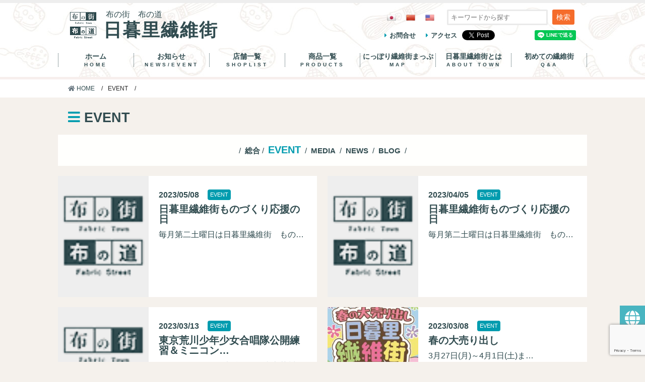

--- FILE ---
content_type: text/html; charset=UTF-8
request_url: https://www.nippori-senigai.com/category/event/page/7/
body_size: 9004
content:
<!doctype html>
<html>
<head>
<meta charset="UTF-8">
<title>EVENT | 日暮里繊維街</title>
<meta http-equiv="X-UA-Compatible" content="IE=edge,chrome=1">
<meta name="viewport" content="width=device-width,initial-scale=1">
<meta name="description" content="東京都荒川区東日暮里にある日暮里線維街の公式サイトです。90軒以上の生地を扱う店が集う日暮里繊維問屋街の店舗・セール・イベント・アクセス情報等様々な情報をお届けします。" />
<meta name="keywords" content="日暮里繊維街,繊維問屋街,荒川区,東京" />
<link href="https://www.nippori-senigai.com/wp-content/themes/senigai/css/reset.css" rel="stylesheet" type="text/css">
<link href="https://www.nippori-senigai.com/wp-content/themes/senigai/css/main.css" rel="stylesheet" type="text/css">
<link href="https://www.nippori-senigai.com/wp-content/themes/senigai/css/tablet.css" rel="stylesheet" type="text/css">
<link href="https://www.nippori-senigai.com/wp-content/themes/senigai/css/smart.css" rel="stylesheet" type="text/css">
<link rel="stylesheet" href="https://use.fontawesome.com/releases/v5.8.2/css/all.css" integrity="sha384-oS3vJWv+0UjzBfQzYUhtDYW+Pj2yciDJxpsK1OYPAYjqT085Qq/1cq5FLXAZQ7Ay" crossorigin="anonymous">
<link rel="shortcut icon" href="https://www.nippori-senigai.com/wp-content/themes/senigai/img/icon/favicon.ico">
<link rel="icon" type="https://www.nippori-senigai.com/wp-content/themes/senigai/img/icon/favicon.ico">	
<link rel="apple-touch-icon" href="https://www.nippori-senigai.com/wp-content/themes/senigai/img/icon/sp_icon.png" sizes="180x180">
<script type="text/javascript" src="//webfonts.xserver.jp/js/xserver.js"></script>
<!---Twitter----> 
<script>!function(d,s,id){var js,fjs=d.getElementsByTagName(s)[0],p=/^http:/.test(d.location)?'http':'https';if(!d.getElementById(id)){js=d.createElement(s);js.id=id;js.src=p+'://platform.twitter.com/widgets.js';fjs.parentNode.insertBefore(js,fjs);}}(document, 'script', 'twitter-wjs');</script>
<link rel='dns-prefetch' href='//www.google.com' />
<link rel='dns-prefetch' href='//s.w.org' />
<link rel="alternate" type="application/rss+xml" title="日暮里繊維街 &raquo; EVENT カテゴリーのフィード" href="https://www.nippori-senigai.com/category/event/feed/" />
		<script type="text/javascript">
			window._wpemojiSettings = {"baseUrl":"https:\/\/s.w.org\/images\/core\/emoji\/12.0.0-1\/72x72\/","ext":".png","svgUrl":"https:\/\/s.w.org\/images\/core\/emoji\/12.0.0-1\/svg\/","svgExt":".svg","source":{"concatemoji":"https:\/\/www.nippori-senigai.com\/wp-includes\/js\/wp-emoji-release.min.js?ver=5.3.2"}};
			!function(e,a,t){var r,n,o,i,p=a.createElement("canvas"),s=p.getContext&&p.getContext("2d");function c(e,t){var a=String.fromCharCode;s.clearRect(0,0,p.width,p.height),s.fillText(a.apply(this,e),0,0);var r=p.toDataURL();return s.clearRect(0,0,p.width,p.height),s.fillText(a.apply(this,t),0,0),r===p.toDataURL()}function l(e){if(!s||!s.fillText)return!1;switch(s.textBaseline="top",s.font="600 32px Arial",e){case"flag":return!c([127987,65039,8205,9895,65039],[127987,65039,8203,9895,65039])&&(!c([55356,56826,55356,56819],[55356,56826,8203,55356,56819])&&!c([55356,57332,56128,56423,56128,56418,56128,56421,56128,56430,56128,56423,56128,56447],[55356,57332,8203,56128,56423,8203,56128,56418,8203,56128,56421,8203,56128,56430,8203,56128,56423,8203,56128,56447]));case"emoji":return!c([55357,56424,55356,57342,8205,55358,56605,8205,55357,56424,55356,57340],[55357,56424,55356,57342,8203,55358,56605,8203,55357,56424,55356,57340])}return!1}function d(e){var t=a.createElement("script");t.src=e,t.defer=t.type="text/javascript",a.getElementsByTagName("head")[0].appendChild(t)}for(i=Array("flag","emoji"),t.supports={everything:!0,everythingExceptFlag:!0},o=0;o<i.length;o++)t.supports[i[o]]=l(i[o]),t.supports.everything=t.supports.everything&&t.supports[i[o]],"flag"!==i[o]&&(t.supports.everythingExceptFlag=t.supports.everythingExceptFlag&&t.supports[i[o]]);t.supports.everythingExceptFlag=t.supports.everythingExceptFlag&&!t.supports.flag,t.DOMReady=!1,t.readyCallback=function(){t.DOMReady=!0},t.supports.everything||(n=function(){t.readyCallback()},a.addEventListener?(a.addEventListener("DOMContentLoaded",n,!1),e.addEventListener("load",n,!1)):(e.attachEvent("onload",n),a.attachEvent("onreadystatechange",function(){"complete"===a.readyState&&t.readyCallback()})),(r=t.source||{}).concatemoji?d(r.concatemoji):r.wpemoji&&r.twemoji&&(d(r.twemoji),d(r.wpemoji)))}(window,document,window._wpemojiSettings);
		</script>
		<style type="text/css">
img.wp-smiley,
img.emoji {
	display: inline !important;
	border: none !important;
	box-shadow: none !important;
	height: 1em !important;
	width: 1em !important;
	margin: 0 .07em !important;
	vertical-align: -0.1em !important;
	background: none !important;
	padding: 0 !important;
}
</style>
	<link rel='stylesheet' id='wp-block-library-css'  href='https://www.nippori-senigai.com/wp-includes/css/dist/block-library/style.min.css?ver=5.3.2' type='text/css' media='all' />
<link rel='stylesheet' id='contact-form-7-css'  href='https://www.nippori-senigai.com/wp-content/plugins/contact-form-7/includes/css/styles.css?ver=5.1.6' type='text/css' media='all' />
<link rel='stylesheet' id='contact-form-7-confirm-css'  href='https://www.nippori-senigai.com/wp-content/plugins/contact-form-7-add-confirm/includes/css/styles.css?ver=5.1' type='text/css' media='all' />
<link rel='stylesheet' id='sb_instagram_styles-css'  href='https://www.nippori-senigai.com/wp-content/plugins/instagram-feed-pro/css/sb-instagram.css?ver=4.0.6' type='text/css' media='all' />
<link rel='stylesheet' id='wpml-legacy-horizontal-list-0-css'  href='//www.nippori-senigai.com/wp-content/plugins/sitepress-multilingual-cms/templates/language-switchers/legacy-list-horizontal/style.css?ver=1' type='text/css' media='all' />
<style id='wpml-legacy-horizontal-list-0-inline-css' type='text/css'>
.wpml-ls-legacy-list-horizontal{ padding: 0; } .tagengo_btn{ padding: 0; }
</style>
<script type='text/javascript' src='https://www.nippori-senigai.com/wp-includes/js/jquery/jquery.js?ver=1.12.4-wp'></script>
<script type='text/javascript' src='https://www.nippori-senigai.com/wp-includes/js/jquery/jquery-migrate.min.js?ver=1.4.1'></script>
<link rel='https://api.w.org/' href='https://www.nippori-senigai.com/wp-json/' />
<link rel="EditURI" type="application/rsd+xml" title="RSD" href="https://www.nippori-senigai.com/xmlrpc.php?rsd" />
<link rel="wlwmanifest" type="application/wlwmanifest+xml" href="https://www.nippori-senigai.com/wp-includes/wlwmanifest.xml" /> 
<meta name="generator" content="WordPress 5.3.2" />
<meta name="generator" content="WPML ver:4.3.6 stt:61,1,28;" />
<script src="https://cdn.jsdelivr.net/npm/jquery@3/dist/jquery.min.js"></script>
<!-- Global site tag (gtag.js) - Google Analytics -->
<script async src="https://www.googletagmanager.com/gtag/js?id=UA-68771868-14"></script>
<script>
  window.dataLayer = window.dataLayer || [];
  function gtag(){dataLayer.push(arguments);}
  gtag('js', new Date());

  gtag('config', 'UA-68771868-14');
</script>
	<!--  Swiper / slide  -->
<link href="https://www.nippori-senigai.com/wp-content/themes/senigai/css/slick-theme.css" rel="stylesheet" type="text/css">
<link href="https://www.nippori-senigai.com/wp-content/themes/senigai/css/slick.css" rel="stylesheet" type="text/css">
<script type="text/javascript" src="https://cdnjs.cloudflare.com/ajax/libs/slick-carousel/1.9.0/slick.min.js"></script>
<script type="text/javascript" src="https://www.nippori-senigai.com/wp-content/themes/senigai/js/senigai.js"></script></head>
<body class="font_ja">
<header>
  <div id="nav-drawer">
    <div class="head_top">
      <div class="head_top_in"></div>
    </div>
    <div class="head_bg_color">
      <div class="content_in bg_sp_head"><a href="https://www.nippori-senigai.com/" class="h1_area"><img src="https://www.nippori-senigai.com/wp-content/themes/senigai/img/logo.png" class="fl_lef site_logo" alt="布の街　布の道">
		  <div class="h1p_box">
			<p>布の街　布の道</p>
			<h1>日暮里繊維街</h1>
		  </div>
		  </a>
		  <div class="header_right sp_dis_none">
			  <div class="">
				  <div class="tagengo_btn">
<div class="wpml-ls-statics-shortcode_actions wpml-ls wpml-ls-legacy-list-horizontal">
	<ul><li class="wpml-ls-slot-shortcode_actions wpml-ls-item wpml-ls-item-ja wpml-ls-current-language wpml-ls-first-item wpml-ls-item-legacy-list-horizontal">
				<a href="https://www.nippori-senigai.com/category/event/" class="wpml-ls-link"><img class="wpml-ls-flag" src="https://www.nippori-senigai.com/wp-content/uploads/flags/Japan.png" alt="日本語"></a>
			</li><li class="wpml-ls-slot-shortcode_actions wpml-ls-item wpml-ls-item-zh-hant wpml-ls-item-legacy-list-horizontal">
				<a href="https://www.nippori-senigai.com/zh-hant/category/event/" class="wpml-ls-link"><img class="wpml-ls-flag" src="https://www.nippori-senigai.com/wp-content/uploads/flags/China.png" alt="繁体中国語"></a>
			</li><li class="wpml-ls-slot-shortcode_actions wpml-ls-item wpml-ls-item-en wpml-ls-last-item wpml-ls-item-legacy-list-horizontal">
				<a href="https://www.nippori-senigai.com/en/category/event/" class="wpml-ls-link"><img class="wpml-ls-flag" src="https://www.nippori-senigai.com/wp-content/uploads/flags/United-States.png" alt="英語"></a>
			</li></ul>
</div>
</div>
            <form id="form" action="https://www.nippori-senigai.com" method="get">
              <input id="s-box" name="s" type="text" placeholder="キーワードから探す"/>
              <button type="submit" id="s-btn-area">
              <div id="s-btn">検索</div>
              </button>
</form></div>
<div class="head_rigbottom"> <a href="https://www.nippori-senigai.com/contact" class="access_link">お問合せ</a> <a href="https://www.nippori-senigai.com/access" class="access_link">アクセス</a> <a href="https://twitter.com/share" class="twitter-share-button" data-text="#日暮里繊維街" >Tweet</a>
            <div class="head_snsbtn">
              <iframe src="https://www.facebook.com/plugins/share_button.php?href=https%3A%2F%2Fwww.nippori-senigai.com%2F&layout=button&size=small&width=69&height=20&appId" width="69" height="20" style="border:none;overflow:hidden" scrolling="no" frameborder="0" allowTransparency="true" allow="encrypted-media"></iframe>
            </div>
				<div class="line-it-button" data-lang="ja" data-type="share-a" data-ver="3" data-url="https://senigai.xsrv.jp/" data-color="default" data-size="small" data-count="false" style="display: none;"></div>
 <script src="https://d.line-scdn.net/r/web/social-plugin/js/thirdparty/loader.min.js" async="async" defer="defer"></script>
          </div>
        </div>
        <div class="cb"></div>
      </div>
    </div>
    <input id="nav-input" type="checkbox" class="nav-unshown">
    <label id="nav-open" for="nav-input"><span></span></label>
    <label class="nav-unshown" id="nav-close" for="nav-input"></label>
    <div id="nav-content">
        <nav class="menu-global-container"><ul><li id="menu-item-550" class="menu-item menu-item-type-post_type menu-item-object-page menu-item-home menu-item-550"><a href="https://www.nippori-senigai.com/">ホーム<div class="menu_eng">HOME</div></a></li>
<li id="menu-item-551" class="menu-item menu-item-type-post_type menu-item-object-page menu-item-551"><a href="https://www.nippori-senigai.com/event/">お知らせ<div class="menu_eng">NEWS/EVENT</div></a></li>
<li id="menu-item-3001" class="menu-item menu-item-type-taxonomy menu-item-object-shop_category menu-item-3001"><a href="https://www.nippori-senigai.com/shop_category/all/">店舗一覧<div class="menu_eng">SHOPLIST</div></a></li>
<li id="menu-item-7135" class="menu-item menu-item-type-taxonomy menu-item-object-shohin_cate menu-item-7135"><a href="https://www.nippori-senigai.com/shohin_cate/all/">商品一覧<div class="menu_eng">PRODUCTS</div></a></li>
<li id="menu-item-553" class="menu-item menu-item-type-post_type menu-item-object-page menu-item-553"><a href="https://www.nippori-senigai.com/map/">にっぽり繊維街まっぷ<div class="menu_eng">MAP</div></a></li>
<li id="menu-item-554" class="menu-item menu-item-type-post_type menu-item-object-page menu-item-554"><a href="https://www.nippori-senigai.com/about/">日暮里繊維街とは<div class="menu_eng">ABOUT TOWN</div></a></li>
<li id="menu-item-555" class="menu-item menu-item-type-post_type menu-item-object-page menu-item-555"><a href="https://www.nippori-senigai.com/q-a/">初めての繊維街<div class="menu_eng">Q&#038;A</div></a></li>
<li id="menu-item-2947" class="pc_none menu-item menu-item-type-post_type menu-item-object-page menu-item-2947"><a href="https://www.nippori-senigai.com/access/">アクセス<div class="menu_eng">ACCESS</div></a></li>
</ul></nav>		<div class="pc_none">
		  <form id="form" action="https://www.nippori-senigai.com" method="get">
              <input id="s-box" name="s" type="text" placeholder="キーワードから探す"/>
              <button type="submit" id="s-btn-area">
              <div id="s-btn">検索</div>
              </button>
</form><div class="cb"></div>
        <div class="tagengo_btn_sp">
<div class="wpml-ls-statics-shortcode_actions wpml-ls wpml-ls-legacy-list-horizontal">
	<ul><li class="wpml-ls-slot-shortcode_actions wpml-ls-item wpml-ls-item-ja wpml-ls-current-language wpml-ls-first-item wpml-ls-item-legacy-list-horizontal">
				<a href="https://www.nippori-senigai.com/category/event/" class="wpml-ls-link"><img class="wpml-ls-flag" src="https://www.nippori-senigai.com/wp-content/uploads/flags/Japan.png" alt="日本語"></a>
			</li><li class="wpml-ls-slot-shortcode_actions wpml-ls-item wpml-ls-item-zh-hant wpml-ls-item-legacy-list-horizontal">
				<a href="https://www.nippori-senigai.com/zh-hant/category/event/" class="wpml-ls-link"><img class="wpml-ls-flag" src="https://www.nippori-senigai.com/wp-content/uploads/flags/China.png" alt="繁体中国語"></a>
			</li><li class="wpml-ls-slot-shortcode_actions wpml-ls-item wpml-ls-item-en wpml-ls-last-item wpml-ls-item-legacy-list-horizontal">
				<a href="https://www.nippori-senigai.com/en/category/event/" class="wpml-ls-link"><img class="wpml-ls-flag" src="https://www.nippori-senigai.com/wp-content/uploads/flags/United-States.png" alt="英語"></a>
			</li></ul>
</div>
</div>
        <div class="sp_sns">
			<div class="line-it-button" data-lang="ja" data-type="share-a" data-ver="3" data-url="https://senigai.xsrv.jp/" data-color="default" data-size="small" data-count="false" style="display: none;"></div><a href="https://twitter.com/share" class="twitter-share-button" data-text="#日暮里繊維街" >Tweet</a><iframe src="https://www.facebook.com/plugins/share_button.php?href=https%3A%2F%2Fwww.nippori-senigai.com%2F&layout=button&size=small&width=69&height=20&appId" width="69" height="20" style="border:none;overflow:hidden" scrolling="no" frameborder="0" allowTransparency="true" allow="encrypted-media"></iframe>
        </div>
      </div>
		
    </div>
  </div>
</header><div id="content" class="subpage"> 
  <!----ぱんくず-------->
  <div class="pankuzu">
    <ul class="content_in"><ul><li><a href="https://www.nippori-senigai.com" ><i class="fas fa-home"></i> HOME</a></li><li>EVENT</li></ul></ul>
  </div>
  <!----ぱんくず--------> 
  
  <!------コンテンツ中身-------->
  <div class="content_in">
    <h2 class="shopno_h2"><i class="fas fa-bars"></i> EVENT</h2>
  </div><div class="category_btn_t_area">
<ul class="content_in"><li>&nbsp;/&nbsp;</li>
<li><a href="https://www.nippori-senigai.com/event" class="">総合</a>&nbsp;/&nbsp;</li>
<li><a href="https://www.nippori-senigai.com/category/event" class="event_nowpage">EVENT</a>
&nbsp;/&nbsp;</li>
<li>
<a href="https://www.nippori-senigai.com/category/media">MEDIA</a>
&nbsp;/&nbsp;</li>
<li>
<a href="https://www.nippori-senigai.com/category/news">NEWS</a>
&nbsp;/&nbsp;</li>
<li>
<a href="https://www.nippori-senigai.com/category/blog">BLOG</a>
&nbsp;/&nbsp;</li></ul>
</div>

  <div class="content_in event_page"> 
    <!------店舗一覧------->
    <div class="event_box"> 
      <!----1box------> 
		      <a class="event_box_1box" href="https://www.nippori-senigai.com/2023/05/08/monozukuriouen3/">
      <div class="dis_flex_sp">
        <div class="event_wrapper">
          <div class="event_content">			  <img src="https://www.nippori-senigai.com/wp-content/themes/senigai/img/logo.png" class="img_contain">
</div>
        </div>
        <div class="right_txt">
          <div class="keisai_day">2023/05/08</div>
						<div class="event_icon">EVENT</div>
						<div class="cb"></div>
          <h3>日暮里繊維街ものづくり応援の日</h3>
          <div class="cb"></div>
			<p>
毎月第二土曜日は日暮里繊維街　もの…</p>
        </div>
      </div>
      </a> 
      <a class="event_box_1box" href="https://www.nippori-senigai.com/2023/04/05/monozukuriouen2/">
      <div class="dis_flex_sp">
        <div class="event_wrapper">
          <div class="event_content">			  <img src="https://www.nippori-senigai.com/wp-content/themes/senigai/img/logo.png" class="img_contain">
</div>
        </div>
        <div class="right_txt">
          <div class="keisai_day">2023/04/05</div>
						<div class="event_icon">EVENT</div>
						<div class="cb"></div>
          <h3>日暮里繊維街ものづくり応援の日</h3>
          <div class="cb"></div>
			<p>
毎月第二土曜日は日暮里繊維街　もの…</p>
        </div>
      </div>
      </a> 
      <a class="event_box_1box" href="https://www.nippori-senigai.com/2023/03/13/miniconcert/">
      <div class="dis_flex_sp">
        <div class="event_wrapper">
          <div class="event_content">			  <img src="https://www.nippori-senigai.com/wp-content/themes/senigai/img/logo.png" class="img_contain">
</div>
        </div>
        <div class="right_txt">
          <div class="keisai_day">2023/03/13</div>
						<div class="event_icon">EVENT</div>
						<div class="cb"></div>
          <h3>東京荒川少年少女合唱隊公開練習＆ミニコン…</h3>
          <div class="cb"></div>
			<p>
ふらっとにっぽり大階段で、東京荒川…</p>
        </div>
      </div>
      </a> 
      <a class="event_box_1box" href="https://www.nippori-senigai.com/2023/03/08/sprigsale/">
      <div class="dis_flex_sp">
        <div class="event_wrapper">
          <div class="event_content"><img src="https://www.nippori-senigai.com/wp-content/uploads/2023/03/572a3d13f016d7315dfc30b5386e40f8-250x314.jpg" alt="" />
</div>
        </div>
        <div class="right_txt">
          <div class="keisai_day">2023/03/08</div>
						<div class="event_icon">EVENT</div>
						<div class="cb"></div>
          <h3>春の大売り出し</h3>
          <div class="cb"></div>
			<p>
3月27日(月)～4月1日(土)ま…</p>
        </div>
      </div>
      </a> 
      <a class="event_box_1box" href="https://www.nippori-senigai.com/2023/03/07/monozukuriouen/">
      <div class="dis_flex_sp">
        <div class="event_wrapper">
          <div class="event_content">			  <img src="https://www.nippori-senigai.com/wp-content/themes/senigai/img/logo.png" class="img_contain">
</div>
        </div>
        <div class="right_txt">
          <div class="keisai_day">2023/03/07</div>
						<div class="event_icon">EVENT</div>
						<div class="cb"></div>
          <h3>日暮里繊維街　ものづくり応援の日</h3>
          <div class="cb"></div>
			<p>
毎月第二土曜日は日暮里繊維街　もの…</p>
        </div>
      </div>
      </a> 
      <a class="event_box_1box" href="https://www.nippori-senigai.com/2023/01/27/urattonippori/">
      <div class="dis_flex_sp">
        <div class="event_wrapper">
          <div class="event_content"><img src="https://www.nippori-senigai.com/wp-content/uploads/2023/01/Photo_23-01-27-13-54-22.423-1-250x314.jpg" alt="" />
</div>
        </div>
        <div class="right_txt">
          <div class="keisai_day">2023/01/27</div>
						<div class="event_icon">EVENT</div>
						<div class="cb"></div>
          <h3>ふらっとにっぽり　開館二周年記念イベント</h3>
          <div class="cb"></div>
			<p>
東京荒川少年少女合唱隊公開練習＆ミ…</p>
        </div>
      </div>
      </a> 
      <a class="event_box_1box" href="https://www.nippori-senigai.com/2022/12/06/felissimochristmastree/">
      <div class="dis_flex_sp">
        <div class="event_wrapper">
          <div class="event_content"><img src="https://www.nippori-senigai.com/wp-content/uploads/2022/12/image0s-250x314.jpeg" alt="" />
</div>
        </div>
        <div class="right_txt">
          <div class="keisai_day">2022/12/06</div>
						<div class="event_icon">EVENT</div>
						<div class="cb"></div>
          <h3>フェリシモハッピートイズプロジェクトぬい…</h3>
          <div class="cb"></div>
			<p>
12月4日から25日の期間中、JR…</p>
        </div>
      </div>
      </a> 
      <a class="event_box_1box" href="https://www.nippori-senigai.com/2022/11/24/furattonippori-christmasevent/">
      <div class="dis_flex_sp">
        <div class="event_wrapper">
          <div class="event_content"><img src="https://www.nippori-senigai.com/wp-content/uploads/2022/11/Photo_22-11-24-12-49-06.958-250x314.jpg" alt="" />
</div>
        </div>
        <div class="right_txt">
          <div class="keisai_day">2022/11/24</div>
						<div class="event_icon">EVENT</div>
						<div class="cb"></div>
          <h3>ふらっとにっぽりクリスマスイベント（大階…</h3>
          <div class="cb"></div>
			<p>
大階段をクリスマス特別バージョンで…</p>
        </div>
      </div>
      </a> 
      <a class="event_box_1box" href="https://www.nippori-senigai.com/2022/11/11/wintersale/">
      <div class="dis_flex_sp">
        <div class="event_wrapper">
          <div class="event_content"><img src="https://www.nippori-senigai.com/wp-content/uploads/2022/11/a16faad7787e386a81325a330c2a8603-250x314.jpg" alt="" />
</div>
        </div>
        <div class="right_txt">
          <div class="keisai_day">2022/11/11</div>
						<div class="event_icon">EVENT</div>
						<div class="cb"></div>
          <h3>冬の大売り出し</h3>
          <div class="cb"></div>
			<p>
11月28日(月)～12月3日(土…</p>
        </div>
      </div>
      </a> 
      <a class="event_box_1box" href="https://www.nippori-senigai.com/2022/10/13/giftcampaign/">
      <div class="dis_flex_sp">
        <div class="event_wrapper">
          <div class="event_content">			  <img src="https://www.nippori-senigai.com/wp-content/themes/senigai/img/logo.png" class="img_contain">
</div>
        </div>
        <div class="right_txt">
          <div class="keisai_day">2022/10/13</div>
						<div class="event_icon">EVENT</div>
						<div class="cb"></div>
          <h3>【日暮里ファッションデザインコンテスト連…</h3>
          <div class="cb"></div>
			<p>
2022年11月3日(木)〜11月…</p>
        </div>
      </div>
      </a> 
      <a class="event_box_1box" href="https://www.nippori-senigai.com/2022/09/06/autumnsale/">
      <div class="dis_flex_sp">
        <div class="event_wrapper">
          <div class="event_content"><img src="https://www.nippori-senigai.com/wp-content/uploads/2022/08/22b79f389a460de5baa550082a8f1d0e-250x314.jpg" alt="" />
</div>
        </div>
        <div class="right_txt">
          <div class="keisai_day">2022/09/06</div>
						<div class="event_icon">EVENT</div>
						<div class="cb"></div>
          <h3>秋の大売り出し</h3>
          <div class="cb"></div>
			<p>
9月26日(月)～10月1日(土)…</p>
        </div>
      </div>
      </a> 
      <a class="event_box_1box" href="https://www.nippori-senigai.com/2022/05/11/summer-sale-3/">
      <div class="dis_flex_sp">
        <div class="event_wrapper">
          <div class="event_content"><img src="https://www.nippori-senigai.com/wp-content/uploads/2022/05/9805d7b879dddfedb6fa407d15bfdf51-250x314.jpg" alt="" />
</div>
        </div>
        <div class="right_txt">
          <div class="keisai_day">2022/05/11</div>
						<div class="event_icon">EVENT</div>
						<div class="cb"></div>
          <h3>夏の大売り出し</h3>
          <div class="cb"></div>
			<p>
　



5月30日(月)～6月4…</p>
        </div>
      </div>
      </a> 
      <a class="event_box_1box" href="https://www.nippori-senigai.com/2022/03/05/spring-sale-2/">
      <div class="dis_flex_sp">
        <div class="event_wrapper">
          <div class="event_content"><img src="https://www.nippori-senigai.com/wp-content/uploads/2022/03/915f2136225c07e74f3dab63a3a2c124-250x314.jpg" alt="" />
</div>
        </div>
        <div class="right_txt">
          <div class="keisai_day">2022/03/05</div>
						<div class="event_icon">EVENT</div>
						<div class="cb"></div>
          <h3>春の大売り出し</h3>
          <div class="cb"></div>
			<p>
　　



3月28日(月)～4月…</p>
        </div>
      </div>
      </a> 
      <a class="event_box_1box" href="https://www.nippori-senigai.com/2021/11/10/winter-sale-3/">
      <div class="dis_flex_sp">
        <div class="event_wrapper">
          <div class="event_content"><img src="https://www.nippori-senigai.com/wp-content/uploads/2021/11/eda07051af320c845463bcc0edcef4be-250x314.jpg" alt="" />
</div>
        </div>
        <div class="right_txt">
          <div class="keisai_day">2021/11/10</div>
						<div class="event_icon">EVENT</div>
						<div class="cb"></div>
          <h3>冬の大売り出し</h3>
          <div class="cb"></div>
			<p>
11月29日(月)～12月4日(土…</p>
        </div>
      </div>
      </a> 
      <!----1box------> 
</div>
<div class="cb"></div>
	  
<!---ページ送り---->
<div class="cb"></div>
	  <div class="pagenation">
<ul>
<li class="prev"><a href='https://www.nippori-senigai.com/category/event/page/6/'>Prev</a></li>
<li><a href='https://www.nippori-senigai.com/category/event/page/4/'>4</a></li>
<li><a href='https://www.nippori-senigai.com/category/event/page/5/'>5</a></li>
<li><a href='https://www.nippori-senigai.com/category/event/page/6/'>6</a></li>
<li class="active">7</li>
<li><a href='https://www.nippori-senigai.com/category/event/page/8/'>8</a></li>
<li><a href='https://www.nippori-senigai.com/category/event/page/9/'>9</a></li>
<li class="next"><a href="https://www.nippori-senigai.com/category/event/page/8/">Next</a></li>
</ul>
</div>
<!---ページ送り---->
    <!------店舗一覧-------> 
  </div>
  <!----コンテンツ中身-----> 
  
  <!-------広告バナー-------->
<!--<div class="content_in foo_prbana_area">
    <div class="foo_prbana_area_in">
<!--1--><!--
<div><a target="_blank" href="https://www.nippori-senigai.com/"><img src="https://www.nippori-senigai.com/wp-content/uploads/2020/02/banner_200-x-70.jpg" alt="広告バナー"></a></div>
<!--2--><!--
<div><a target="_blank" href="https://www.nippori-senigai.com/"><img src="https://www.nippori-senigai.com/wp-content/uploads/2020/02/banner_200-x-70.jpg" alt="広告バナー"></a></div>
<!--3--><!--
<div><a target="_blank" href="https://www.nippori-senigai.com/"><img src="https://www.nippori-senigai.com/wp-content/uploads/2020/02/banner_200-x-70.jpg" alt="広告バナー"></a></div>
<!--4--><!--
<div><a target="_blank" href="https://www.nippori-senigai.com/"><img src="https://www.nippori-senigai.com/wp-content/uploads/2020/02/banner_200-x-70.jpg" alt="広告バナー"></a></div>
<!--5--><!--
<div><a target="_blank" href="https://www.nippori-senigai.com/"><img src="https://www.nippori-senigai.com/wp-content/uploads/2020/02/banner_200-x-70.jpg" alt="広告バナー"></a></div>
    </div>
</div>
-->  <!-------広告バナー--------> 
  
</div>
<footer>
  <div class="bg_foo_category">
    <div class="content_in">
      <h3>SEARCH KEYWORDS</h3>
      <div class="foo_categorylist">
		  <ul class="foo_categorylist__ullist">
              <li><a href="https://www.nippori-senigai.com/shop_tag/cloth/">服地・手芸生地</a></li><li><a href="https://www.nippori-senigai.com/shop_tag/%e5%ae%b6%e5%ba%ad%e7%94%a8/">家庭用</a></li><li><a href="https://www.nippori-senigai.com/shop_tag/%e5%b7%a5%e6%a5%ad%e7%94%a8%e3%83%9f%e3%82%b7%e3%83%b3%e7%b3%b8/">工業用ミシン糸</a></li><li><a href="https://www.nippori-senigai.com/shop_tag/%e6%b4%8b%e8%a3%81%e6%9d%90%e6%96%99%e5%90%84%e7%a8%ae/">洋裁材料各種</a></li><li><a href="https://www.nippori-senigai.com/shop_tag/%e5%8a%a0%e5%b7%a5%e4%bb%a3%e8%a1%8c%e3%82%b5%e3%83%bc%e3%83%93%e3%82%b9/">加工代行サービス</a></li><li><a href="https://www.nippori-senigai.com/shop_tag/%e5%90%84%e7%a8%ae%e3%83%af%e3%83%bc%e3%82%af%e3%82%b7%e3%83%a7%e3%83%83%e3%83%97%e9%96%8b%e5%82%ac/">各種ワークショップ開催</a></li><li><a href="https://www.nippori-senigai.com/shop_tag/%e3%83%ac%e3%83%b3%e3%82%bf%e3%83%ab%e3%83%9f%e3%82%b7%e3%83%b3%ef%bc%88%e5%ae%b6%e5%ba%ad%e7%94%a8%e3%83%bb%e8%81%b7%e6%a5%ad%e7%94%a8%ef%bc%89%e3%82%b5%e3%83%bc%e3%83%93%e3%82%b9/">レンタルミシン（家庭用・職業用）サービス</a></li><li><a href="https://www.nippori-senigai.com/shop_tag/%e5%b7%a5%e6%a5%ad%e7%94%a8%e3%83%9f%e3%82%b7%e3%83%b3%e3%83%bb%e3%83%87%e3%82%b8%e3%82%bf%e3%83%ab%e5%8a%a0%e5%b7%a5%e6%a9%9f%e5%99%a8%e5%88%a9%e7%94%a8%e3%82%b5%e3%83%bc%e3%83%93%e3%82%b9/">工業用ミシン・デジタル加工機器利用サービス</a></li><li><a href="https://www.nippori-senigai.com/shop_tag/%e3%83%95%e3%82%a1%e3%82%b9%e3%83%8a%e3%83%bc/">ファスナー</a></li><li><a href="https://www.nippori-senigai.com/shop_tag/order/">オーダー・お直し</a></li><li><a href="https://www.nippori-senigai.com/shop_tag/baby/">ベビー・キッズ</a></li><li><a href="https://www.nippori-senigai.com/shop_tag/fashion/">ファッション・小物</a></li><li><a href="https://www.nippori-senigai.com/shop_tag/kimono/">着物</a></li><li><a href="https://www.nippori-senigai.com/shop_tag/import/">インポート</a></li><li><a href="https://www.nippori-senigai.com/shop_tag/knit/">ニット</a></li><li><a href="https://www.nippori-senigai.com/shop_tag/print/">プリント</a></li><li><a href="https://www.nippori-senigai.com/shop_tag/denim/">デニム</a></li><li><a href="https://www.nippori-senigai.com/shop_tag/quilting/">キルティング</a></li><li><a href="https://www.nippori-senigai.com/shop_tag/ribbon/">レース・リボン</a></li><li><a href="https://www.nippori-senigai.com/shop_tag/button/">ボタン</a></li><li><a href="https://www.nippori-senigai.com/shop_tag/decoration/">装飾小物</a></li><li><a href="https://www.nippori-senigai.com/shop_tag/yarn/">糸・刺繍糸</a></li><li><a href="https://www.nippori-senigai.com/shop_tag/woollen-yarn/">毛糸</a></li><li><a href="https://www.nippori-senigai.com/shop_tag/parts/">パーツ・工具・金具</a></li><li><a href="https://www.nippori-senigai.com/shop_tag/sewing-machine/">ミシン・機械</a></li><li><a href="https://www.nippori-senigai.com/shop_tag/lesson/">教室</a></li><li><a href="https://www.nippori-senigai.com/shop_tag/rentalspace/">レンタルスペース</a></li><li><a href="https://www.nippori-senigai.com/shop_tag/stage/">衣装･舞台衣装</a></li><li><a href="https://www.nippori-senigai.com/shop_tag/clothes/">洋服・既製品</a></li><li><a href="https://www.nippori-senigai.com/shop_tag/cosplay/">コスプレ</a></li><li><a href="https://www.nippori-senigai.com/shop_tag/leather/">革素材・毛皮素材</a></li><li><a href="https://www.nippori-senigai.com/shop_tag/bag/">鞄素材</a></li><li><a href="https://www.nippori-senigai.com/shop_tag/pattern/">型紙</a></li><li><a href="https://www.nippori-senigai.com/shop_tag/patchwork/">パッチワーク</a></li><li><a href="https://www.nippori-senigai.com/shop_tag/wool/">ウール</a></li><li><a href="https://www.nippori-senigai.com/shop_tag/cotton/">綿</a></li><li><a href="https://www.nippori-senigai.com/shop_tag/hemp/">麻</a></li><li><a href="https://www.nippori-senigai.com/shop_tag/silk/">シルク</a></li><li><a href="https://www.nippori-senigai.com/shop_tag/%e3%83%aa%e3%83%8d%e3%83%b3/">リネン</a></li><li><a href="https://www.nippori-senigai.com/shop_tag/%e3%83%a9%e3%83%9f%e3%83%bc/">ラミー</a></li><li><a href="https://www.nippori-senigai.com/shop_tag/hemp2/">ヘンプ</a></li><li><a href="https://www.nippori-senigai.com/shop_tag/wagara/">和柄</a></li><li><a href="https://www.nippori-senigai.com/shop_tag/lining/">裏地</a></li><li><a href="https://www.nippori-senigai.com/shop_tag/kochi-pond/">芯地</a></li><li><a href="https://www.nippori-senigai.com/shop_tag/other/">その他</a></li>          </ul>
			  </div>
    </div>
  </div>
  <div class="footer_bg">
    <div class="footer_bg_pa">
      <div class="content_in">
        <div class="foo_menu">
          <ul>
<li id="menu-item-962" class="menu-item menu-item-type-post_type menu-item-object-page menu-item-home menu-item-962"><a href="https://www.nippori-senigai.com/">ホーム<div class="menu_eng"></div></a></li>
<li id="menu-item-964" class="menu-item menu-item-type-post_type menu-item-object-page menu-item-964"><a href="https://www.nippori-senigai.com/event/">お知らせ<div class="menu_eng"></div></a></li>
<li id="menu-item-3002" class="menu-item menu-item-type-taxonomy menu-item-object-shop_category menu-item-3002"><a href="https://www.nippori-senigai.com/shop_category/all/">店舗一覧<div class="menu_eng"></div></a></li>
<li id="menu-item-966" class="menu-item menu-item-type-post_type menu-item-object-page menu-item-966"><a href="https://www.nippori-senigai.com/map/">にっぽり繊維街まっぷ<div class="menu_eng"></div></a></li>
<li id="menu-item-967" class="menu-item menu-item-type-post_type menu-item-object-page menu-item-967"><a href="https://www.nippori-senigai.com/about/">日暮里繊維街とは<div class="menu_eng"></div></a></li>
<li id="menu-item-968" class="menu-item menu-item-type-post_type menu-item-object-page menu-item-968"><a href="https://www.nippori-senigai.com/q-a/">初めての繊維街<div class="menu_eng"></div></a></li>
<li id="menu-item-969" class="menu-item menu-item-type-post_type menu-item-object-page menu-item-969"><a href="https://www.nippori-senigai.com/contact/">お問い合わせ<div class="menu_eng"></div></a></li>
<li id="menu-item-970" class="menu-item menu-item-type-post_type menu-item-object-page menu-item-970"><a href="https://www.nippori-senigai.com/access/">アクセス<div class="menu_eng"></div></a></li>
<li id="menu-item-963" class="menu-item menu-item-type-post_type menu-item-object-page menu-item-privacy-policy menu-item-963"><a href="https://www.nippori-senigai.com/privacy/">ご利用規約<div class="menu_eng"></div></a></li>
<li id="menu-item-4348" class="menu-item menu-item-type-post_type menu-item-object-page menu-item-4348"><a href="https://www.nippori-senigai.com/holidaylist/">営業日時一覧表<div class="menu_eng"></div></a></li>
<li id="menu-item-3270" class="menu-item menu-item-type-post_type menu-item-object-page menu-item-3270"><a href="https://www.nippori-senigai.com/link/">リンク集<div class="menu_eng"></div></a></li>
          </ul>
        </div>
        <div class="foo_lef">
          <p class="opa09">布の街　布の道</p>
          <h3>日暮里繊維街</h3>
<p>東京日暮里繊維卸協同組合<br />
〒116‐0014 東京都荒川区東日暮里5丁目34番8号</p>
		  
<div class="wpml-ls-statics-shortcode_actions wpml-ls wpml-ls-legacy-list-horizontal">
	<ul><li class="wpml-ls-slot-shortcode_actions wpml-ls-item wpml-ls-item-ja wpml-ls-current-language wpml-ls-first-item wpml-ls-item-legacy-list-horizontal">
				<a href="https://www.nippori-senigai.com/category/event/" class="wpml-ls-link"><img class="wpml-ls-flag" src="https://www.nippori-senigai.com/wp-content/uploads/flags/Japan.png" alt="日本語"></a>
			</li><li class="wpml-ls-slot-shortcode_actions wpml-ls-item wpml-ls-item-zh-hant wpml-ls-item-legacy-list-horizontal">
				<a href="https://www.nippori-senigai.com/zh-hant/category/event/" class="wpml-ls-link"><img class="wpml-ls-flag" src="https://www.nippori-senigai.com/wp-content/uploads/flags/China.png" alt="繁体中国語"></a>
			</li><li class="wpml-ls-slot-shortcode_actions wpml-ls-item wpml-ls-item-en wpml-ls-last-item wpml-ls-item-legacy-list-horizontal">
				<a href="https://www.nippori-senigai.com/en/category/event/" class="wpml-ls-link"><img class="wpml-ls-flag" src="https://www.nippori-senigai.com/wp-content/uploads/flags/United-States.png" alt="英語"></a>
			</li></ul>
</div>
		  </div>
        <div class="cb"></div>
      </div>
    </div>
  </div>
<div class="copyright"><a href="https://www.nippori-senigai.com/">(C) 2019 東京日暮里繊維卸協同組合 All right reserved.</a><br /><a href="https://www.id-001.co.jp/" target="_blank">ホームページ制作会社 株式会社アイディー</a></div>
</footer>
<div id="page_top"><a href="#"></a></div>

<div class="lang_content">
        <a class="js-modal-open" href=""><i class="fas fa-globe"></i></a>
    </div>
    <div class="modal js-modal">
        <div class="modal__bg js-modal-close"></div>
        <div class="modal__content">
			<p>言語設定</p>
            
<div class="wpml-ls-statics-shortcode_actions wpml-ls wpml-ls-legacy-list-horizontal">
	<ul><li class="wpml-ls-slot-shortcode_actions wpml-ls-item wpml-ls-item-ja wpml-ls-current-language wpml-ls-first-item wpml-ls-item-legacy-list-horizontal">
				<a href="https://www.nippori-senigai.com/category/event/" class="wpml-ls-link"><img class="wpml-ls-flag" src="https://www.nippori-senigai.com/wp-content/uploads/flags/Japan.png" alt="日本語"></a>
			</li><li class="wpml-ls-slot-shortcode_actions wpml-ls-item wpml-ls-item-zh-hant wpml-ls-item-legacy-list-horizontal">
				<a href="https://www.nippori-senigai.com/zh-hant/category/event/" class="wpml-ls-link"><img class="wpml-ls-flag" src="https://www.nippori-senigai.com/wp-content/uploads/flags/China.png" alt="繁体中国語"></a>
			</li><li class="wpml-ls-slot-shortcode_actions wpml-ls-item wpml-ls-item-en wpml-ls-last-item wpml-ls-item-legacy-list-horizontal">
				<a href="https://www.nippori-senigai.com/en/category/event/" class="wpml-ls-link"><img class="wpml-ls-flag" src="https://www.nippori-senigai.com/wp-content/uploads/flags/United-States.png" alt="英語"></a>
			</li></ul>
</div>
<a class="js-modal-close" href="">×</a>
        </div><!--modal__inner-->
    </div>
<!-- Instagram Feed JS -->
<script type="text/javascript">
var sbiajaxurl = "https://www.nippori-senigai.com/wp-admin/admin-ajax.php";
</script>
<script type="text/javascript">
document.addEventListener( 'wpcf7mailsent', function( event ) {
    location = 'https://www.nippori-senigai.com/contact-submit/';
}, false );
</script>
<script type='text/javascript'>
/* <![CDATA[ */
var wpcf7 = {"apiSettings":{"root":"https:\/\/www.nippori-senigai.com\/wp-json\/contact-form-7\/v1","namespace":"contact-form-7\/v1"}};
/* ]]> */
</script>
<script type='text/javascript' src='https://www.nippori-senigai.com/wp-content/plugins/contact-form-7/includes/js/scripts.js?ver=5.1.6'></script>
<script type='text/javascript' src='https://www.nippori-senigai.com/wp-includes/js/jquery/jquery.form.min.js?ver=4.2.1'></script>
<script type='text/javascript' src='https://www.nippori-senigai.com/wp-content/plugins/contact-form-7-add-confirm/includes/js/scripts.js?ver=5.1'></script>
<script type='text/javascript' src='https://www.google.com/recaptcha/api.js?render=6LfgNScqAAAAAMVzjripcMx-VtZhSHMj3AEWIFez&#038;ver=3.0'></script>
<script type='text/javascript' src='https://www.nippori-senigai.com/wp-includes/js/wp-embed.min.js?ver=5.3.2'></script>
<script type="text/javascript">
( function( grecaptcha, sitekey, actions ) {

	var wpcf7recaptcha = {

		execute: function( action ) {
			grecaptcha.execute(
				sitekey,
				{ action: action }
			).then( function( token ) {
				var forms = document.getElementsByTagName( 'form' );

				for ( var i = 0; i < forms.length; i++ ) {
					var fields = forms[ i ].getElementsByTagName( 'input' );

					for ( var j = 0; j < fields.length; j++ ) {
						var field = fields[ j ];

						if ( 'g-recaptcha-response' === field.getAttribute( 'name' ) ) {
							field.setAttribute( 'value', token );
							break;
						}
					}
				}
			} );
		},

		executeOnHomepage: function() {
			wpcf7recaptcha.execute( actions[ 'homepage' ] );
		},

		executeOnContactform: function() {
			wpcf7recaptcha.execute( actions[ 'contactform' ] );
		},

	};

	grecaptcha.ready(
		wpcf7recaptcha.executeOnHomepage
	);

	document.addEventListener( 'change',
		wpcf7recaptcha.executeOnContactform, false
	);

	document.addEventListener( 'wpcf7submit',
		wpcf7recaptcha.executeOnHomepage, false
	);

} )(
	grecaptcha,
	'6LfgNScqAAAAAMVzjripcMx-VtZhSHMj3AEWIFez',
	{"homepage":"homepage","contactform":"contactform"}
);
</script>
</body>
</html>


--- FILE ---
content_type: text/html; charset=utf-8
request_url: https://www.google.com/recaptcha/api2/anchor?ar=1&k=6LfgNScqAAAAAMVzjripcMx-VtZhSHMj3AEWIFez&co=aHR0cHM6Ly93d3cubmlwcG9yaS1zZW5pZ2FpLmNvbTo0NDM.&hl=en&v=N67nZn4AqZkNcbeMu4prBgzg&size=invisible&anchor-ms=20000&execute-ms=30000&cb=ilgci17cj251
body_size: 48546
content:
<!DOCTYPE HTML><html dir="ltr" lang="en"><head><meta http-equiv="Content-Type" content="text/html; charset=UTF-8">
<meta http-equiv="X-UA-Compatible" content="IE=edge">
<title>reCAPTCHA</title>
<style type="text/css">
/* cyrillic-ext */
@font-face {
  font-family: 'Roboto';
  font-style: normal;
  font-weight: 400;
  font-stretch: 100%;
  src: url(//fonts.gstatic.com/s/roboto/v48/KFO7CnqEu92Fr1ME7kSn66aGLdTylUAMa3GUBHMdazTgWw.woff2) format('woff2');
  unicode-range: U+0460-052F, U+1C80-1C8A, U+20B4, U+2DE0-2DFF, U+A640-A69F, U+FE2E-FE2F;
}
/* cyrillic */
@font-face {
  font-family: 'Roboto';
  font-style: normal;
  font-weight: 400;
  font-stretch: 100%;
  src: url(//fonts.gstatic.com/s/roboto/v48/KFO7CnqEu92Fr1ME7kSn66aGLdTylUAMa3iUBHMdazTgWw.woff2) format('woff2');
  unicode-range: U+0301, U+0400-045F, U+0490-0491, U+04B0-04B1, U+2116;
}
/* greek-ext */
@font-face {
  font-family: 'Roboto';
  font-style: normal;
  font-weight: 400;
  font-stretch: 100%;
  src: url(//fonts.gstatic.com/s/roboto/v48/KFO7CnqEu92Fr1ME7kSn66aGLdTylUAMa3CUBHMdazTgWw.woff2) format('woff2');
  unicode-range: U+1F00-1FFF;
}
/* greek */
@font-face {
  font-family: 'Roboto';
  font-style: normal;
  font-weight: 400;
  font-stretch: 100%;
  src: url(//fonts.gstatic.com/s/roboto/v48/KFO7CnqEu92Fr1ME7kSn66aGLdTylUAMa3-UBHMdazTgWw.woff2) format('woff2');
  unicode-range: U+0370-0377, U+037A-037F, U+0384-038A, U+038C, U+038E-03A1, U+03A3-03FF;
}
/* math */
@font-face {
  font-family: 'Roboto';
  font-style: normal;
  font-weight: 400;
  font-stretch: 100%;
  src: url(//fonts.gstatic.com/s/roboto/v48/KFO7CnqEu92Fr1ME7kSn66aGLdTylUAMawCUBHMdazTgWw.woff2) format('woff2');
  unicode-range: U+0302-0303, U+0305, U+0307-0308, U+0310, U+0312, U+0315, U+031A, U+0326-0327, U+032C, U+032F-0330, U+0332-0333, U+0338, U+033A, U+0346, U+034D, U+0391-03A1, U+03A3-03A9, U+03B1-03C9, U+03D1, U+03D5-03D6, U+03F0-03F1, U+03F4-03F5, U+2016-2017, U+2034-2038, U+203C, U+2040, U+2043, U+2047, U+2050, U+2057, U+205F, U+2070-2071, U+2074-208E, U+2090-209C, U+20D0-20DC, U+20E1, U+20E5-20EF, U+2100-2112, U+2114-2115, U+2117-2121, U+2123-214F, U+2190, U+2192, U+2194-21AE, U+21B0-21E5, U+21F1-21F2, U+21F4-2211, U+2213-2214, U+2216-22FF, U+2308-230B, U+2310, U+2319, U+231C-2321, U+2336-237A, U+237C, U+2395, U+239B-23B7, U+23D0, U+23DC-23E1, U+2474-2475, U+25AF, U+25B3, U+25B7, U+25BD, U+25C1, U+25CA, U+25CC, U+25FB, U+266D-266F, U+27C0-27FF, U+2900-2AFF, U+2B0E-2B11, U+2B30-2B4C, U+2BFE, U+3030, U+FF5B, U+FF5D, U+1D400-1D7FF, U+1EE00-1EEFF;
}
/* symbols */
@font-face {
  font-family: 'Roboto';
  font-style: normal;
  font-weight: 400;
  font-stretch: 100%;
  src: url(//fonts.gstatic.com/s/roboto/v48/KFO7CnqEu92Fr1ME7kSn66aGLdTylUAMaxKUBHMdazTgWw.woff2) format('woff2');
  unicode-range: U+0001-000C, U+000E-001F, U+007F-009F, U+20DD-20E0, U+20E2-20E4, U+2150-218F, U+2190, U+2192, U+2194-2199, U+21AF, U+21E6-21F0, U+21F3, U+2218-2219, U+2299, U+22C4-22C6, U+2300-243F, U+2440-244A, U+2460-24FF, U+25A0-27BF, U+2800-28FF, U+2921-2922, U+2981, U+29BF, U+29EB, U+2B00-2BFF, U+4DC0-4DFF, U+FFF9-FFFB, U+10140-1018E, U+10190-1019C, U+101A0, U+101D0-101FD, U+102E0-102FB, U+10E60-10E7E, U+1D2C0-1D2D3, U+1D2E0-1D37F, U+1F000-1F0FF, U+1F100-1F1AD, U+1F1E6-1F1FF, U+1F30D-1F30F, U+1F315, U+1F31C, U+1F31E, U+1F320-1F32C, U+1F336, U+1F378, U+1F37D, U+1F382, U+1F393-1F39F, U+1F3A7-1F3A8, U+1F3AC-1F3AF, U+1F3C2, U+1F3C4-1F3C6, U+1F3CA-1F3CE, U+1F3D4-1F3E0, U+1F3ED, U+1F3F1-1F3F3, U+1F3F5-1F3F7, U+1F408, U+1F415, U+1F41F, U+1F426, U+1F43F, U+1F441-1F442, U+1F444, U+1F446-1F449, U+1F44C-1F44E, U+1F453, U+1F46A, U+1F47D, U+1F4A3, U+1F4B0, U+1F4B3, U+1F4B9, U+1F4BB, U+1F4BF, U+1F4C8-1F4CB, U+1F4D6, U+1F4DA, U+1F4DF, U+1F4E3-1F4E6, U+1F4EA-1F4ED, U+1F4F7, U+1F4F9-1F4FB, U+1F4FD-1F4FE, U+1F503, U+1F507-1F50B, U+1F50D, U+1F512-1F513, U+1F53E-1F54A, U+1F54F-1F5FA, U+1F610, U+1F650-1F67F, U+1F687, U+1F68D, U+1F691, U+1F694, U+1F698, U+1F6AD, U+1F6B2, U+1F6B9-1F6BA, U+1F6BC, U+1F6C6-1F6CF, U+1F6D3-1F6D7, U+1F6E0-1F6EA, U+1F6F0-1F6F3, U+1F6F7-1F6FC, U+1F700-1F7FF, U+1F800-1F80B, U+1F810-1F847, U+1F850-1F859, U+1F860-1F887, U+1F890-1F8AD, U+1F8B0-1F8BB, U+1F8C0-1F8C1, U+1F900-1F90B, U+1F93B, U+1F946, U+1F984, U+1F996, U+1F9E9, U+1FA00-1FA6F, U+1FA70-1FA7C, U+1FA80-1FA89, U+1FA8F-1FAC6, U+1FACE-1FADC, U+1FADF-1FAE9, U+1FAF0-1FAF8, U+1FB00-1FBFF;
}
/* vietnamese */
@font-face {
  font-family: 'Roboto';
  font-style: normal;
  font-weight: 400;
  font-stretch: 100%;
  src: url(//fonts.gstatic.com/s/roboto/v48/KFO7CnqEu92Fr1ME7kSn66aGLdTylUAMa3OUBHMdazTgWw.woff2) format('woff2');
  unicode-range: U+0102-0103, U+0110-0111, U+0128-0129, U+0168-0169, U+01A0-01A1, U+01AF-01B0, U+0300-0301, U+0303-0304, U+0308-0309, U+0323, U+0329, U+1EA0-1EF9, U+20AB;
}
/* latin-ext */
@font-face {
  font-family: 'Roboto';
  font-style: normal;
  font-weight: 400;
  font-stretch: 100%;
  src: url(//fonts.gstatic.com/s/roboto/v48/KFO7CnqEu92Fr1ME7kSn66aGLdTylUAMa3KUBHMdazTgWw.woff2) format('woff2');
  unicode-range: U+0100-02BA, U+02BD-02C5, U+02C7-02CC, U+02CE-02D7, U+02DD-02FF, U+0304, U+0308, U+0329, U+1D00-1DBF, U+1E00-1E9F, U+1EF2-1EFF, U+2020, U+20A0-20AB, U+20AD-20C0, U+2113, U+2C60-2C7F, U+A720-A7FF;
}
/* latin */
@font-face {
  font-family: 'Roboto';
  font-style: normal;
  font-weight: 400;
  font-stretch: 100%;
  src: url(//fonts.gstatic.com/s/roboto/v48/KFO7CnqEu92Fr1ME7kSn66aGLdTylUAMa3yUBHMdazQ.woff2) format('woff2');
  unicode-range: U+0000-00FF, U+0131, U+0152-0153, U+02BB-02BC, U+02C6, U+02DA, U+02DC, U+0304, U+0308, U+0329, U+2000-206F, U+20AC, U+2122, U+2191, U+2193, U+2212, U+2215, U+FEFF, U+FFFD;
}
/* cyrillic-ext */
@font-face {
  font-family: 'Roboto';
  font-style: normal;
  font-weight: 500;
  font-stretch: 100%;
  src: url(//fonts.gstatic.com/s/roboto/v48/KFO7CnqEu92Fr1ME7kSn66aGLdTylUAMa3GUBHMdazTgWw.woff2) format('woff2');
  unicode-range: U+0460-052F, U+1C80-1C8A, U+20B4, U+2DE0-2DFF, U+A640-A69F, U+FE2E-FE2F;
}
/* cyrillic */
@font-face {
  font-family: 'Roboto';
  font-style: normal;
  font-weight: 500;
  font-stretch: 100%;
  src: url(//fonts.gstatic.com/s/roboto/v48/KFO7CnqEu92Fr1ME7kSn66aGLdTylUAMa3iUBHMdazTgWw.woff2) format('woff2');
  unicode-range: U+0301, U+0400-045F, U+0490-0491, U+04B0-04B1, U+2116;
}
/* greek-ext */
@font-face {
  font-family: 'Roboto';
  font-style: normal;
  font-weight: 500;
  font-stretch: 100%;
  src: url(//fonts.gstatic.com/s/roboto/v48/KFO7CnqEu92Fr1ME7kSn66aGLdTylUAMa3CUBHMdazTgWw.woff2) format('woff2');
  unicode-range: U+1F00-1FFF;
}
/* greek */
@font-face {
  font-family: 'Roboto';
  font-style: normal;
  font-weight: 500;
  font-stretch: 100%;
  src: url(//fonts.gstatic.com/s/roboto/v48/KFO7CnqEu92Fr1ME7kSn66aGLdTylUAMa3-UBHMdazTgWw.woff2) format('woff2');
  unicode-range: U+0370-0377, U+037A-037F, U+0384-038A, U+038C, U+038E-03A1, U+03A3-03FF;
}
/* math */
@font-face {
  font-family: 'Roboto';
  font-style: normal;
  font-weight: 500;
  font-stretch: 100%;
  src: url(//fonts.gstatic.com/s/roboto/v48/KFO7CnqEu92Fr1ME7kSn66aGLdTylUAMawCUBHMdazTgWw.woff2) format('woff2');
  unicode-range: U+0302-0303, U+0305, U+0307-0308, U+0310, U+0312, U+0315, U+031A, U+0326-0327, U+032C, U+032F-0330, U+0332-0333, U+0338, U+033A, U+0346, U+034D, U+0391-03A1, U+03A3-03A9, U+03B1-03C9, U+03D1, U+03D5-03D6, U+03F0-03F1, U+03F4-03F5, U+2016-2017, U+2034-2038, U+203C, U+2040, U+2043, U+2047, U+2050, U+2057, U+205F, U+2070-2071, U+2074-208E, U+2090-209C, U+20D0-20DC, U+20E1, U+20E5-20EF, U+2100-2112, U+2114-2115, U+2117-2121, U+2123-214F, U+2190, U+2192, U+2194-21AE, U+21B0-21E5, U+21F1-21F2, U+21F4-2211, U+2213-2214, U+2216-22FF, U+2308-230B, U+2310, U+2319, U+231C-2321, U+2336-237A, U+237C, U+2395, U+239B-23B7, U+23D0, U+23DC-23E1, U+2474-2475, U+25AF, U+25B3, U+25B7, U+25BD, U+25C1, U+25CA, U+25CC, U+25FB, U+266D-266F, U+27C0-27FF, U+2900-2AFF, U+2B0E-2B11, U+2B30-2B4C, U+2BFE, U+3030, U+FF5B, U+FF5D, U+1D400-1D7FF, U+1EE00-1EEFF;
}
/* symbols */
@font-face {
  font-family: 'Roboto';
  font-style: normal;
  font-weight: 500;
  font-stretch: 100%;
  src: url(//fonts.gstatic.com/s/roboto/v48/KFO7CnqEu92Fr1ME7kSn66aGLdTylUAMaxKUBHMdazTgWw.woff2) format('woff2');
  unicode-range: U+0001-000C, U+000E-001F, U+007F-009F, U+20DD-20E0, U+20E2-20E4, U+2150-218F, U+2190, U+2192, U+2194-2199, U+21AF, U+21E6-21F0, U+21F3, U+2218-2219, U+2299, U+22C4-22C6, U+2300-243F, U+2440-244A, U+2460-24FF, U+25A0-27BF, U+2800-28FF, U+2921-2922, U+2981, U+29BF, U+29EB, U+2B00-2BFF, U+4DC0-4DFF, U+FFF9-FFFB, U+10140-1018E, U+10190-1019C, U+101A0, U+101D0-101FD, U+102E0-102FB, U+10E60-10E7E, U+1D2C0-1D2D3, U+1D2E0-1D37F, U+1F000-1F0FF, U+1F100-1F1AD, U+1F1E6-1F1FF, U+1F30D-1F30F, U+1F315, U+1F31C, U+1F31E, U+1F320-1F32C, U+1F336, U+1F378, U+1F37D, U+1F382, U+1F393-1F39F, U+1F3A7-1F3A8, U+1F3AC-1F3AF, U+1F3C2, U+1F3C4-1F3C6, U+1F3CA-1F3CE, U+1F3D4-1F3E0, U+1F3ED, U+1F3F1-1F3F3, U+1F3F5-1F3F7, U+1F408, U+1F415, U+1F41F, U+1F426, U+1F43F, U+1F441-1F442, U+1F444, U+1F446-1F449, U+1F44C-1F44E, U+1F453, U+1F46A, U+1F47D, U+1F4A3, U+1F4B0, U+1F4B3, U+1F4B9, U+1F4BB, U+1F4BF, U+1F4C8-1F4CB, U+1F4D6, U+1F4DA, U+1F4DF, U+1F4E3-1F4E6, U+1F4EA-1F4ED, U+1F4F7, U+1F4F9-1F4FB, U+1F4FD-1F4FE, U+1F503, U+1F507-1F50B, U+1F50D, U+1F512-1F513, U+1F53E-1F54A, U+1F54F-1F5FA, U+1F610, U+1F650-1F67F, U+1F687, U+1F68D, U+1F691, U+1F694, U+1F698, U+1F6AD, U+1F6B2, U+1F6B9-1F6BA, U+1F6BC, U+1F6C6-1F6CF, U+1F6D3-1F6D7, U+1F6E0-1F6EA, U+1F6F0-1F6F3, U+1F6F7-1F6FC, U+1F700-1F7FF, U+1F800-1F80B, U+1F810-1F847, U+1F850-1F859, U+1F860-1F887, U+1F890-1F8AD, U+1F8B0-1F8BB, U+1F8C0-1F8C1, U+1F900-1F90B, U+1F93B, U+1F946, U+1F984, U+1F996, U+1F9E9, U+1FA00-1FA6F, U+1FA70-1FA7C, U+1FA80-1FA89, U+1FA8F-1FAC6, U+1FACE-1FADC, U+1FADF-1FAE9, U+1FAF0-1FAF8, U+1FB00-1FBFF;
}
/* vietnamese */
@font-face {
  font-family: 'Roboto';
  font-style: normal;
  font-weight: 500;
  font-stretch: 100%;
  src: url(//fonts.gstatic.com/s/roboto/v48/KFO7CnqEu92Fr1ME7kSn66aGLdTylUAMa3OUBHMdazTgWw.woff2) format('woff2');
  unicode-range: U+0102-0103, U+0110-0111, U+0128-0129, U+0168-0169, U+01A0-01A1, U+01AF-01B0, U+0300-0301, U+0303-0304, U+0308-0309, U+0323, U+0329, U+1EA0-1EF9, U+20AB;
}
/* latin-ext */
@font-face {
  font-family: 'Roboto';
  font-style: normal;
  font-weight: 500;
  font-stretch: 100%;
  src: url(//fonts.gstatic.com/s/roboto/v48/KFO7CnqEu92Fr1ME7kSn66aGLdTylUAMa3KUBHMdazTgWw.woff2) format('woff2');
  unicode-range: U+0100-02BA, U+02BD-02C5, U+02C7-02CC, U+02CE-02D7, U+02DD-02FF, U+0304, U+0308, U+0329, U+1D00-1DBF, U+1E00-1E9F, U+1EF2-1EFF, U+2020, U+20A0-20AB, U+20AD-20C0, U+2113, U+2C60-2C7F, U+A720-A7FF;
}
/* latin */
@font-face {
  font-family: 'Roboto';
  font-style: normal;
  font-weight: 500;
  font-stretch: 100%;
  src: url(//fonts.gstatic.com/s/roboto/v48/KFO7CnqEu92Fr1ME7kSn66aGLdTylUAMa3yUBHMdazQ.woff2) format('woff2');
  unicode-range: U+0000-00FF, U+0131, U+0152-0153, U+02BB-02BC, U+02C6, U+02DA, U+02DC, U+0304, U+0308, U+0329, U+2000-206F, U+20AC, U+2122, U+2191, U+2193, U+2212, U+2215, U+FEFF, U+FFFD;
}
/* cyrillic-ext */
@font-face {
  font-family: 'Roboto';
  font-style: normal;
  font-weight: 900;
  font-stretch: 100%;
  src: url(//fonts.gstatic.com/s/roboto/v48/KFO7CnqEu92Fr1ME7kSn66aGLdTylUAMa3GUBHMdazTgWw.woff2) format('woff2');
  unicode-range: U+0460-052F, U+1C80-1C8A, U+20B4, U+2DE0-2DFF, U+A640-A69F, U+FE2E-FE2F;
}
/* cyrillic */
@font-face {
  font-family: 'Roboto';
  font-style: normal;
  font-weight: 900;
  font-stretch: 100%;
  src: url(//fonts.gstatic.com/s/roboto/v48/KFO7CnqEu92Fr1ME7kSn66aGLdTylUAMa3iUBHMdazTgWw.woff2) format('woff2');
  unicode-range: U+0301, U+0400-045F, U+0490-0491, U+04B0-04B1, U+2116;
}
/* greek-ext */
@font-face {
  font-family: 'Roboto';
  font-style: normal;
  font-weight: 900;
  font-stretch: 100%;
  src: url(//fonts.gstatic.com/s/roboto/v48/KFO7CnqEu92Fr1ME7kSn66aGLdTylUAMa3CUBHMdazTgWw.woff2) format('woff2');
  unicode-range: U+1F00-1FFF;
}
/* greek */
@font-face {
  font-family: 'Roboto';
  font-style: normal;
  font-weight: 900;
  font-stretch: 100%;
  src: url(//fonts.gstatic.com/s/roboto/v48/KFO7CnqEu92Fr1ME7kSn66aGLdTylUAMa3-UBHMdazTgWw.woff2) format('woff2');
  unicode-range: U+0370-0377, U+037A-037F, U+0384-038A, U+038C, U+038E-03A1, U+03A3-03FF;
}
/* math */
@font-face {
  font-family: 'Roboto';
  font-style: normal;
  font-weight: 900;
  font-stretch: 100%;
  src: url(//fonts.gstatic.com/s/roboto/v48/KFO7CnqEu92Fr1ME7kSn66aGLdTylUAMawCUBHMdazTgWw.woff2) format('woff2');
  unicode-range: U+0302-0303, U+0305, U+0307-0308, U+0310, U+0312, U+0315, U+031A, U+0326-0327, U+032C, U+032F-0330, U+0332-0333, U+0338, U+033A, U+0346, U+034D, U+0391-03A1, U+03A3-03A9, U+03B1-03C9, U+03D1, U+03D5-03D6, U+03F0-03F1, U+03F4-03F5, U+2016-2017, U+2034-2038, U+203C, U+2040, U+2043, U+2047, U+2050, U+2057, U+205F, U+2070-2071, U+2074-208E, U+2090-209C, U+20D0-20DC, U+20E1, U+20E5-20EF, U+2100-2112, U+2114-2115, U+2117-2121, U+2123-214F, U+2190, U+2192, U+2194-21AE, U+21B0-21E5, U+21F1-21F2, U+21F4-2211, U+2213-2214, U+2216-22FF, U+2308-230B, U+2310, U+2319, U+231C-2321, U+2336-237A, U+237C, U+2395, U+239B-23B7, U+23D0, U+23DC-23E1, U+2474-2475, U+25AF, U+25B3, U+25B7, U+25BD, U+25C1, U+25CA, U+25CC, U+25FB, U+266D-266F, U+27C0-27FF, U+2900-2AFF, U+2B0E-2B11, U+2B30-2B4C, U+2BFE, U+3030, U+FF5B, U+FF5D, U+1D400-1D7FF, U+1EE00-1EEFF;
}
/* symbols */
@font-face {
  font-family: 'Roboto';
  font-style: normal;
  font-weight: 900;
  font-stretch: 100%;
  src: url(//fonts.gstatic.com/s/roboto/v48/KFO7CnqEu92Fr1ME7kSn66aGLdTylUAMaxKUBHMdazTgWw.woff2) format('woff2');
  unicode-range: U+0001-000C, U+000E-001F, U+007F-009F, U+20DD-20E0, U+20E2-20E4, U+2150-218F, U+2190, U+2192, U+2194-2199, U+21AF, U+21E6-21F0, U+21F3, U+2218-2219, U+2299, U+22C4-22C6, U+2300-243F, U+2440-244A, U+2460-24FF, U+25A0-27BF, U+2800-28FF, U+2921-2922, U+2981, U+29BF, U+29EB, U+2B00-2BFF, U+4DC0-4DFF, U+FFF9-FFFB, U+10140-1018E, U+10190-1019C, U+101A0, U+101D0-101FD, U+102E0-102FB, U+10E60-10E7E, U+1D2C0-1D2D3, U+1D2E0-1D37F, U+1F000-1F0FF, U+1F100-1F1AD, U+1F1E6-1F1FF, U+1F30D-1F30F, U+1F315, U+1F31C, U+1F31E, U+1F320-1F32C, U+1F336, U+1F378, U+1F37D, U+1F382, U+1F393-1F39F, U+1F3A7-1F3A8, U+1F3AC-1F3AF, U+1F3C2, U+1F3C4-1F3C6, U+1F3CA-1F3CE, U+1F3D4-1F3E0, U+1F3ED, U+1F3F1-1F3F3, U+1F3F5-1F3F7, U+1F408, U+1F415, U+1F41F, U+1F426, U+1F43F, U+1F441-1F442, U+1F444, U+1F446-1F449, U+1F44C-1F44E, U+1F453, U+1F46A, U+1F47D, U+1F4A3, U+1F4B0, U+1F4B3, U+1F4B9, U+1F4BB, U+1F4BF, U+1F4C8-1F4CB, U+1F4D6, U+1F4DA, U+1F4DF, U+1F4E3-1F4E6, U+1F4EA-1F4ED, U+1F4F7, U+1F4F9-1F4FB, U+1F4FD-1F4FE, U+1F503, U+1F507-1F50B, U+1F50D, U+1F512-1F513, U+1F53E-1F54A, U+1F54F-1F5FA, U+1F610, U+1F650-1F67F, U+1F687, U+1F68D, U+1F691, U+1F694, U+1F698, U+1F6AD, U+1F6B2, U+1F6B9-1F6BA, U+1F6BC, U+1F6C6-1F6CF, U+1F6D3-1F6D7, U+1F6E0-1F6EA, U+1F6F0-1F6F3, U+1F6F7-1F6FC, U+1F700-1F7FF, U+1F800-1F80B, U+1F810-1F847, U+1F850-1F859, U+1F860-1F887, U+1F890-1F8AD, U+1F8B0-1F8BB, U+1F8C0-1F8C1, U+1F900-1F90B, U+1F93B, U+1F946, U+1F984, U+1F996, U+1F9E9, U+1FA00-1FA6F, U+1FA70-1FA7C, U+1FA80-1FA89, U+1FA8F-1FAC6, U+1FACE-1FADC, U+1FADF-1FAE9, U+1FAF0-1FAF8, U+1FB00-1FBFF;
}
/* vietnamese */
@font-face {
  font-family: 'Roboto';
  font-style: normal;
  font-weight: 900;
  font-stretch: 100%;
  src: url(//fonts.gstatic.com/s/roboto/v48/KFO7CnqEu92Fr1ME7kSn66aGLdTylUAMa3OUBHMdazTgWw.woff2) format('woff2');
  unicode-range: U+0102-0103, U+0110-0111, U+0128-0129, U+0168-0169, U+01A0-01A1, U+01AF-01B0, U+0300-0301, U+0303-0304, U+0308-0309, U+0323, U+0329, U+1EA0-1EF9, U+20AB;
}
/* latin-ext */
@font-face {
  font-family: 'Roboto';
  font-style: normal;
  font-weight: 900;
  font-stretch: 100%;
  src: url(//fonts.gstatic.com/s/roboto/v48/KFO7CnqEu92Fr1ME7kSn66aGLdTylUAMa3KUBHMdazTgWw.woff2) format('woff2');
  unicode-range: U+0100-02BA, U+02BD-02C5, U+02C7-02CC, U+02CE-02D7, U+02DD-02FF, U+0304, U+0308, U+0329, U+1D00-1DBF, U+1E00-1E9F, U+1EF2-1EFF, U+2020, U+20A0-20AB, U+20AD-20C0, U+2113, U+2C60-2C7F, U+A720-A7FF;
}
/* latin */
@font-face {
  font-family: 'Roboto';
  font-style: normal;
  font-weight: 900;
  font-stretch: 100%;
  src: url(//fonts.gstatic.com/s/roboto/v48/KFO7CnqEu92Fr1ME7kSn66aGLdTylUAMa3yUBHMdazQ.woff2) format('woff2');
  unicode-range: U+0000-00FF, U+0131, U+0152-0153, U+02BB-02BC, U+02C6, U+02DA, U+02DC, U+0304, U+0308, U+0329, U+2000-206F, U+20AC, U+2122, U+2191, U+2193, U+2212, U+2215, U+FEFF, U+FFFD;
}

</style>
<link rel="stylesheet" type="text/css" href="https://www.gstatic.com/recaptcha/releases/N67nZn4AqZkNcbeMu4prBgzg/styles__ltr.css">
<script nonce="S_3I5gQRUc83V7KxVvHztg" type="text/javascript">window['__recaptcha_api'] = 'https://www.google.com/recaptcha/api2/';</script>
<script type="text/javascript" src="https://www.gstatic.com/recaptcha/releases/N67nZn4AqZkNcbeMu4prBgzg/recaptcha__en.js" nonce="S_3I5gQRUc83V7KxVvHztg">
      
    </script></head>
<body><div id="rc-anchor-alert" class="rc-anchor-alert"></div>
<input type="hidden" id="recaptcha-token" value="[base64]">
<script type="text/javascript" nonce="S_3I5gQRUc83V7KxVvHztg">
      recaptcha.anchor.Main.init("[\x22ainput\x22,[\x22bgdata\x22,\x22\x22,\[base64]/[base64]/[base64]/bmV3IHJbeF0oY1swXSk6RT09Mj9uZXcgclt4XShjWzBdLGNbMV0pOkU9PTM/bmV3IHJbeF0oY1swXSxjWzFdLGNbMl0pOkU9PTQ/[base64]/[base64]/[base64]/[base64]/[base64]/[base64]/[base64]/[base64]\x22,\[base64]\\u003d\x22,\x22w4PDiD93w6DCtiLCmTZ7fTXCgMOEVEvCmcOpWMOzwqEdwpnCkWFJwoASw7xiw6HCpsOmT3/Ch8Kaw4vDhDvDpsO9w4vDgMKmZMKRw7fDmQApOsOxw7xjFm0lwprDix7DkzcJLUDClBnCmnJAPsO5HQEywpkFw6tdwrvCkQfDmjHCv8OcaHted8O/[base64]/w7hIVkbCgl/DiytzbxLCgW/DpsKSEjTDjVZaw5zCg8ODw4vCqnVpw4VlEEHCpCtHw57DsMOJHMO4XQktCWHCujvCu8Oowo/DkcOnwpzDgMOPwoNww6vCosOwfzQiwpx0woXCp3zDqsOyw5ZyfMOrw7E4M8KOw7tYw5IhPlHDmsKmHsOkacOdwqfDu8OYwpFuckIaw7LDrl5XUnTCpcOTJR9UwoTDn8Kwwp0xVcOlAUlZE8KjOsOiwqnCv8KbHsKEwrDDk8KsYcKxFsOyTwtRw7QabhQBTcO2IUR/ejjCq8K3w5o0aWR5OcKyw4jCizkfIj1YGcK6w5LCqcO2wqfDucKuFsOyw7bDl8KLWEvChsOBw6rCl8KCwpBeTcO8woTCjl/DoSPClMO8w5HDgXvDplgsCXc+w7EUDcOWOsKIw6Zpw7g7wo/DlMOEw6wJw4XDjEw/w6QLTMKJMSvDghVaw7hSwptlVxfDgRomwqAsbsOQwoUMFMOBwq8pw79LYsKlT24UGsKlBMKoQnwww6BwZ2XDk8O0McKvw6vCiTjDom3CqsOUw4rDiHtEdsOow73CusOTY8Oowodjwo/DiMOHWsKcY8OBw7LDm8OIAlIRwoEcO8KtF8Ogw6nDlMKELiZ5bsKKccO8w5wiwqrDrMOGHsK8esK+BnXDnsK+wqJKYsKPLSRtGcOsw7lYwpciacOtBsO+wphTwo0yw4TDnMOUSzbDgsOPwrcPJzDDnsOiAsOJUU/[base64]/[base64]/ClsO3cnjCicKdAsOOTcK+wopUMMOlSsOoPQRZFsKBwoVMYmTDhsOkdMOAE8O9fUHDocO6w6LDvsOAOHHDgTxOw7Rww7HDlMKXw55ewpB/w7/Cu8K7wpQDw5wNw7IZw6LDmMKOwr/DkgzCj8O9AxPDpCTChyzDkhPCpsKRPcOMJ8Ogw7LCv8KlZzvCgMOBwqA6MEXCgcOWTMKxBcOle8OsbEbCpxnDtl/DqDcrICwESk4Ww4ZVw7bCrzDDr8KVSmMEMwvDiMK0w5Yuw59fU0DCn8OFwqvDq8OuwqLCrgLDmsO/w5V8woLDqMKgw4p5DxzDnsKCc8KcecKVecKNJcKCJMKoWj1zW0vCpnfClMOyQkjCp8K9w6jCu8Orw7jDpA7CsTgpw4rCklt0WSTDoFoUw43Cv0TDtxQKWCbDrxxdLcKGw7gfCFPCo8OYBsKmwobCk8KIw6jCtsOjwoIpwoVHwrnCmD4kNx0zLsK/w4tMw7Nnwo0owojCm8OeHsOAA8OkVnZvU3ZBwpdbM8OwF8OFU8KFw5ARw5wiw53CtRQRfsOZw6HDocOjwplYwoXCnkXClcKBXsKGXwAqcyPCk8Oow7TCrsKcw5rCqmPDumkdwooreMK9wrbDl27CqMKOccKMWD/Di8OffUAmwo/[base64]/wrUpIcKxIVXCl8KXw6PChcOiwoAVEMKccQrCvMKCwrHDnFtSFcK1KgfDjHbCl8OjDl0Sw6BZK8ONwp/Crm1VJFRTwr/CuyfDt8K5w7nClzfCu8OHAgjDhlEew45yw6vCu0DDjMOdwqrCu8K+Q2ocIMOEfWI2w6HDlcOtSTIBw5o7worCo8KfVVAdFcOowpAlHMKtFQsFw5jDg8Otwo5NZMOHW8Kzwokbw5AnT8OSw4sVw4fCsMOBNmPCmMKYw6lVwqVaw4/CjcKeJH1UNcOrL8KRV2vDrw/Dv8KqwoovwqtdwrDCqmYHM1fCgcKkwoDDuMKWw5jCgw8aIWw2w6A4w6rCkGN/IWzCh0HDkcOkw7LDjgDClsOAGUDCucKHfTnDosOVw6krVMO/w7HCgk3DkcOjHMKlY8Obwr3DqVTCtcKuU8OXw5TDvBlWw5JzecOHwpnDtRwmwpEgworDnXfDvhtXw5jCmDTDtzggKMKvAivCr1ZDG8KETH0GJcOdDcKGGVTCh0HDp8KAZWRowqp/woEdRMOhw4vCpMOeUVXCiMKIw5oowrV2wrBkCk/DtsOmwqEDwpvDsiXCo2LCocOaFcKdZQRJdDR8w4rDsysww5rDksKmwq/DgQFhD2TClsO/BsKowrhhVXhbTsK6K8KRXil6YU/Ds8OgcEV/wpV1wrIkB8KFw4HDtcOkD8O9w4oRFsOhwqHCp3/DqxFkPVVXMMOrw40+w7RMT24+w7zCtEnCscOyFsOgBCXCtsKHwowGw4E8JcOIEXnClkfClMKdw5JaVMKUJko0woXDs8OEw6FHwq3DosKuXMKwTwkIwqJVDUtYwrh9wrLCvRXDsQrDgMKswqPDmsOCKR/DjMKAYVxpw7nCgh4uwqAhbAZsw6vDpsOtw4TDkMKzfMK5wr3CqcO1A8K4W8OBQsOKwrgHEsK4F8KfFMOQBmDCsynDlWvCsMOzNhrCpsOhRlDDscOwD8K9T8KGNMOhwoDDnhfCvcO1wpU6C8KgMMOxMlkqVsOFw5/CkMKYw5sEwqXDlRjChcObHC/DmsKdfVdKwrDDq8K+wosbwpzCkRDCg8OPw51EwpbCq8KObMKBw7c9JUY1Ty7Dm8KjOcORwpXCkHzDkMK5wozCvcK6wr7DiCU4EBPCkgbCmUstLDFpwqYDV8KxF3oQw7/CgRDCrn/ChsK+GsKSwo04G8O5wqrCuCLDizoDw57Ci8KUVFBSwr7CgkZuecKNTFTDhMO9IcOswoodwq8swqwCw4zDhjvChsKnw4Afw4nCqcKcw6dUXRXCkjvCv8OtwoZOw7vCi17CnMO9wqTCpjlHfcOLwo51w5wkw7NmRXDDojFTXSDCqMO3w7/CoEFkwqkYw7IIwrrCusO5d8KUPmXDlsOfw5rDqsOZKMKuaFLDiwlKSMKYI1Jow5/DjBbDj8OCwoxGLjYBw4Ypw6DClMOTwpzCksO0w7AUIcOGw611wojDtsKtP8KMwq8cQlbCqSrCnsOfwqXDryEFwol5dMOlw6bDgsKPAMKfw4R7w7HDs0QlKHE/[base64]/DiwPCvTzCtsK2N8O/wrMUwr3CmTdKO08Gw45dwq0jTcK1RmXDhjZAW0HDnMK2wppgcMK8SsKzwpxFYMO9w6l0PyEbwrrDscKiOEHDusOewoLDncKUCnZOw4JRTjhqO1rDtydmcGV2wpTDmGAFfkFSacORw77DusKDwqTCuEp1MHrDkcKVKsKAE8O3w5PDvzIow7xCcn/DkwNiwqvCoDAewr7DkiPDr8Owa8Kdw5Y/w7d9wrMgwoRawo1nw6HDrwA1M8KQb8OqHFHCgHvDkWF+TzsLwpwCw6gVw6hQw6pqw5TCh8OOUMO9wo7CgxB0w4gqwo7Dmg0Pwptiw5jClcOyOzjCpBBoH8O9w5NXwowcwr7Dsn/[base64]/[base64]/[base64]/DugkLHsO9w68RwrjDtRjDgAzDgsKowrl5I2wgTMOeFBnChMOgDQ3Dm8KHw5JPwr4yOsOdw7xdd8OHRihPQsOrwr3DnDRnwrHCqy7Du3HCm2/Dh8O/wqlSw4nCoSfDuDNIw4UawozCoMOCwooPTnrDvsKBeRF1Slljwqtxe1vDqsOkHMKxW29mwqBJwpNIG8K7ZcObwoDDjcKowqXDji0/R8KMGiXCuGwJTDgpwpRMeUIwQsKMC29tT3huI3pQSBUoDMO7BRBZwobDiG/DgcKaw58Ow4DDuj3ColIrZMKMw7HCikZfKcKTKS3CucOZwoArw7DCgXEWwq/Cu8Okw7DDn8OQJMK8wqzCgk9yM8OzwpM6wrQ1w79lMXVnFUwyHMKcwrPDk8KcEcOswpfCmWx0w63CimYowrRRw4ARw4c7WMOFKMKxwrkEdcKZwogaFhFswo4QBX1Vw741McOAwpTClCDDscK7w6jCoG3Con/Cv8K/TcOlXsKEwrwDwq0NKsKowpw/RcKyw60rw43DsDnDomRzZQjDpD0iJ8KCwrnDnMOpdm/Cl3VKwrkWw4s0wrbCqzAGen/[base64]/[base64]/Dk8KyWMOmwpPCgTcGwo/CumVCw603DMOqEVTChmjCoUjCp8KyJ8KPwrsIV8OWa8KZA8OZC8K/TkDDoA1fUsKDacKnUQczwo/Dq8OwwpING8OBUFXDksOsw4rCk3YYdMOUwopKwo0Rw7bCoUtPEcOzwoc0EMOqwocueWZGw5PDtcKFKcKVwqHCl8KwPsKNXibDu8ODw5BqwrLDocK4wo7DqcKjX8OJDFgPwpg9PsKtUMO8RTwtwpEALjvDnmoLGX54w4LCk8Kcw6ciwrzDu8KgakXDtH/Ch8OXTsKuw7TDn0/DlMK5PMOJRcOmT0onwr09HcONBcOdPMOsw7LCuQ/Cv8Kvw5QIfsO1AV/CoXEOw4BOeMKhOXtDasOWw7dGSmPDujTDmV7DtDzCm28dw7UCw6zCnT/Cgh5Rw7NDw5vCrDfDpMOyUXnCrE3Ci8OFwpTCoMKRDUfDksK6w78BwoLDoMOjw7XDqyJWFWIZw7Niw4MvASPChwURw4DCsMOoDRY9H8KVwoTCrX4owpRZQMO3wrYjQDDCnEjDhsOCaMK2SGguOsKUwqwFwonChhpIC34HIih7wqDCvH9lw4MVw50YJR/[base64]/[base64]/DoMK0WsOzwrjCmEPCqALCp2DCnRNAw70NJMK7w699EnIIwpfCtVM6fyDDmQPCr8OuZFh2w5DCpBzDmnIXw5RbwpDDjsOhwrllX8KyIcKce8OEw6cjwrHCozY4H8KBGMKIw77CnsKlwq/Dp8KvcMK1w5fCkMONw5HDtMK+w6cdwpBtTzxqIsKqw5zDg8OwHUpSDEBFw6cBFijCgcO4PMOHw7zCmMOCw4/[base64]/DqMK4wqvDvsKpwqEpwpwaFBDChUnDplTDpMO4wpnDnlIPw5FGfQAew6TDgj/[base64]/CpRcAKF00wqvCsUHCg0t7UMO1wqkBBXrDmxwTGMK3w5nCj01/wpDDrsOnTTTCu1TDhcKwQMOxZzLDosOEBjIHGWwDfHVcwozCrwrCgTBFw6/Cry/CgGRKA8Kdwq7Do2TDmVwjw6TDgsO4Hh7CvcOkU8O9JF0UbS/CpCBWwqAkwprChw3CtQYywqDCtsKCacKHL8KLw4nDncKxw41rCsOBBsOtP1TCjy3DnGQ8Gw3ClsOJwrsqSnAmw4fDqUA2YAbCiVYdP8K+WVJ/w7DCiDbCi1wmw6R+wqheGwPDu8KcBAgACjsDw6/DphhTw4vDmMKnRzjCoMKLw5PDmEPDkHnCgsKJwrvDhcOKw40XYMORwo3CjFjCm2fCsnPCjRF9w5NFw4nDihnDozcUOsKCTcKcwqJCw75KHSjCtRdawoJTAcKiNQ1Iw74WwqpRwq8/[base64]/Ds8OBw5AaCsO7w4pJa13DonTDgUfCulfDslcEbwbDv8OQw7PCvsKVwrHDhz5RFyvDkwFxcsOjwqTCr8Kww5/[base64]/[base64]/CuMOVwpZaWMOSwpA3w7UXw5/CmsKEDgdCcwPCu8ONw4/CvHTDlMOVUsKRNsObeTbCr8Kub8O1McKpZDjDoDoiaV7CosOZccO+wrDDr8OnBMKVw4JRwrBEwqPDvAF9PF/DpmrDq2JEDsOcUcKhScOMH8K7LcKswpMFw5rDiQLCl8OLTMOhworCtlXCocOcw45KVlIVw6ETw5zCgiXCjCrDhzQZQ8OXOcO8w4pHJMKLw6B+V27Di3Z0wpnDqyvDjEckS0bDoMKDTcOPZsOzwoA+w5whYMKeFUFbwqbDgMOOw7TCpsK8ZTU8EMO/M8KLw77DscKTFsKXIMOTwqAdHMKzdMO5dMKKOMO0fMK/w5vCrEc1wqRnTsOtd2cPYMK1w4bDhVnCrT15wqvDk2TCoMOgw7jDjDbDq8ORwrzCqsKeXsOxLSjCmMOkJcKZKzxlBzBgLljCikwZw5LCh1vDmm3CkMOTAcOMS2oZdDzDt8K0wogSLwvDmcOww6nDpMO4w6EpNcOowq1UUcO9EcOUX8Kpw6vDk8KgcG/CnjJDMVEZwoM6ZMOMQHgBVMObwrTCr8OgwqVhGsORw4DDrAU/wofDkMOXw4/[base64]/cMOAKjMvw5ZdWyhRHQUdwpJXcX0GwoImw7JaYsO9wo5ZY8KNw6zCkkt7FsK7woTCpcKCfMOpW8KncGrDhcKyw7Zyw4dXwoJXaMOCw6pKw4/CjsKnD8KCGUTCmcKQwrrDmcK1RsOfG8O6w5YXwro1VFoQwq/DlsKCwofCgw/Cm8OpwqN7wprDq0zDn0VCIcOIwrrDtDhQKEjCsV0wHsKQLsK9JMKBKFbDpjkIwqrDp8OWUFLDpUQSZcOzCsK+wqERbWzDuUlowo/Chjh8wpTDjzYFSMOiUsOMBSDDqsOqw7/CtBHDt1ZyNcOxw5zDm8OoIDjCkMKJf8Ocw618RGDDgm8owp/Csnskw60zwosGwqLCssKZwpHCvRElwpXDtCYsEMKVJS4HWcO8C2lJwoFaw4IGNWXDilnDlsOMw5tnwqrDicOfw4oFw40uwrYDwrDCqMOYccO6BwNDTw/ClcKTwpJ1wq/[base64]/Do8OhUcO4w6VAwo5Pw68QcMKpwo7ChFdaTMO4cGrDhmfDt8OyNTnDpDlNaR9uZ8KNf0gewoEPw6PDri93wrjDp8Kaw7jClxkcBsK6wprDtcOdwqhCwpsEDTw3bi7CiTHDuiHDvVHCssKdPMKbwpHDqQ/Cu3saw5sEA8KvFwzCusKEw6fCnMKPKsK/UB10wrx9woIgw4AzwpwPV8KoIisCHyxQXcOWEHjCjMKpw6lGwqHDsw5jwpgFwqYKwr1tVWhZC0AoH8O1fQ7CpWjDpcOEeX9/wqvDp8OKw44BwrDDgUEZRyg3w6TCisKJNcOgPsKmw4NLaGPCjz3CmVl3wp1SHsKNw5LDrMKxesK7YlTDhsOeA8OlI8KaB2HCiMO/w7vCvyTCqld7w5keXMKZwrgEw5fCr8OhNzTCocOswo4vbR9Yw5xkZhYRw7pvaMOFwrXDk8OvQ2wMFBzDpsK/w4XDhkDCj8OGWMKNL2HDrsKCD07DpxhpExNCfcKXwr/DrcKnwp3DrBE7csKMIV/CsnMgwqd0wqfCsMKmDRdUMcKJfsOYXDvDgg/DiMOYKyVySHkTwrXDjGTDrH3CqgrDlMOgP8OnJcKXwpXCicOaOQ1NwpnCtsO/Filsw4rDjMOMwq7DqcOwR8K1UB5ww5kUw60dwqvDncO3wqhXHmrCmMKWw7l0QBc5wrcKAMKPQwbCq3JfbWhWwqtKc8OVB8K/[base64]/wqA9wrU8QR3DqDd0LMKRSD3CsTPDpsOxw6g1QsK1EcOHwppqwoFtw7LDpClyw74cwoJaZcOfL2YPw43CsMKTKzXDssO9w5RwwqVewp0EalbDlzbDhUDDjBkONRlTYsKWBsK2w6gnAxXDjMKxw4TCssK0DE/[base64]/[base64]/CmgYbfjTCucO9S1pswoLDihprwoRCacK/[base64]/DisKiBsK6wopzwrQKLWVZSl9uw69hwr7DnEHDsMK8wpPClMKLw5fDjcKDUQ9/[base64]/EsOYwrPDgMK6OcKaw6TDvVxiG8OiQsKQfVjDng9UwoQSw7TCkmhzcAdBwojCoCMHwppoRMOHCsOqBBYvGhZfwpfCuVZCwrXCi2nCtGDDgcKqF1XDnlREO8Ohw6pWw7oeBMK7M20bDMOfdMKbw4R3w70oJSgQXcODw4nCtcK/L8K1MBLCpMKdI8OPwovDjsKxwoVLw77DiMK1wpdMMm85wo7DncOkSG3DtcOmWsOAwr8zA8OWd00TTzHDh8KTe8KvwrnChMOMRizCli/[base64]/CpE1FVsK6Ul4UWcOOwr9+wrJ6ZETChFdbw7xQwpDCn8K2w71VUMOOwoPDlMOTEG7DosKnw5g2wp9gw6BGY8Kywqw2woBpEi/DjSjCmcKtw40tw7www6LCq8KBLcOYSS7CosKBK8O1AjnCj8O9CVPDnURjPj/DoC/DtE42QsOYScKJwqLDsMOnSMK3wqczw48rZFQ/w48Sw6XCvsOQXMKLw6QUwql3HsKbwrvDh8OAwqQWD8Kmwrh+wqnCvkHCqMOXw4XCsMKJw71hAsKqYsKVwqjDkhvCq8KwwqxiFwsTLWXCt8KtV0MpK8KdSGjCj8Kyw6DDtAZUw6XDolnCiH/CiQMPDMKowrLDtF4zwpfCkQ5zwp/Csk3Cv8KmGzcUwqrCpMOVw5PDp3zCk8OCRcOLUzAaIxRQVMO+wrbDgFxHehrDsMOIwrXDlcKlQ8Kpw7BQd3vCmMKBeTM1w6/CqsK/w5sow7AhwpjDm8KlWXkORMOYFsO3w7PClcOXXMOMw6IhP8OMwqXDnjhRKcKTbMK2OsO7MsKDNBfDtcOPSmZuNzdjwp1oIj13KMKOwoxrYjJhwpw0w5/CqlnDrlRXwp1/LB/[base64]/AcOMw58EE8OEw7XCvMO4F3MrBsKJwr/DrBEswqfCs1rCoDw4wrFhTXhtw6bDpU9pRk7CizFFw43CowvCnVsAwq9gOsKKwprDhyXDgsONw5Euw63Dt3hrwogUe8ODL8OUZMKNeyvDhyhcDHMnHsOYXXI3w7HDgnnDscKTw6fCn8Kgfhorw6lmw6B8cmQXw4/DhzfCiMKTEwnCqzjCjVzDhcKgHVV5HnYCwr3Ct8OeHMKAwrXCocKvLsKzecOsVT7CssOlennCpcOJNyU3w6wTQhBrwq4AwpNZB8OTwptNw5PCqsKOw4E9LkbDt2VtKS3DnWXDoMOUwpHDs8Oxc8OTwpbDlAtVw7psGMKbw7NPJE/[base64]/CgDpJMMOHaD/DnsKowq7DgwrCgcO5wpPCjsKqwoZJaMK3aMKdXcO+wqTDp0kywptEwr7Csmc/[base64]/DuMKKCjjCnFLDg8KURlsPw77Dk8K3w5TCksODwrDCn3shwpvCmkbCsMOFPyVSXw9Xwr/Ck8OkwpXCnMKEw7doLSZdDVwxwpPCiVDDp1XCu8Kiw7DDmMKyVmXDunHDnMOkw5TDjMOKwrUlD3vCpgQWPBjCkcO1BEfCv1LCjMOlwqDDo3obems1w6DDjSbCnjRvbnAnwoPCrTJtVGNVLMKuRMO1Kj3DlMK8dsOtw4AnRlY/w6nCi8OZfMKiQDoZP8Oyw63Ci0vCplU8wr7DvsOVwonCpMOTw4jCqcKhw74Lw7fCrsKxKcKIwojCuy9ewqY2U2nCqcKbw7PDjMKcO8OAfAzCpcO5XznCoW/DjMKmw4o/J8Kfw4PDrXTCmMK0aAB4NcKUa8OSwqLDu8K6wqMJwrrDoV0jw4LDtsKUw7FEDMKVSMKzbXfCrcO2JMKBwosJH0A+ZcKvw55dwrJkWcKlIMK/w7bDgwrCosOxKMO2clbDnsOhfcOhMcODw491w4vCjsOEah0mbMOMah4cw4VNw7FWHQobfsOwYxl1VMKvBTrDplrDlcKvw5JHw6jCgsKZw7PCl8KhZFIzwqxgR8KCHRvDtsKdwqRWVwV7w4PCmh7DqSQoCcObw7d/wrxRZsKPZ8Onw5/Dsxc1eQt7f07DtXjCiHjChcODwq/Dj8K6NMKsDXFxwoPDigoWBcKUw4TCo2AID2vCkAB0wqNaL8K1A2/DrMO2NcOiNH98RzU0BMOzISvCm8OWw4MBHSMaw5rCvhNcwrTDhsKKVzMbMgdYw68xwpjDk8OSwpTDly7Du8KZV8K4wq/CkmfDsVbDt0dhYcOoSjzDosKYV8OpwrBMwoLCpTHCt8K1wr1/wqd7wobCjj9YW8KmR3U/[base64]/[base64]/[base64]/DRLDjcO8wp/DjmTCkg87w5RkGcKlC8KVwqzDjk1LA8OSw5/DrwJsw4LCgsKywrZowpbCvcKzDxHCtsOEXVUOw5/Cu8K8wo0Vwrsvw7/DiCU/wqXDoV88w4jCvsOTf8K5wqU2fsKQwpxDw5gbw4LDicOaw6tqP8O5w4fCssKsw7pQwoLCrcO/w6DDiXPCtBMgGwDCnn4VawpYfMOwJMO4wqs4woV2woXCiAlbwronwpDDuiDCm8K+woDDqcOHPMOhw4pGwopZbHtNBcKiw5Iew7fDsMOywqPCiW/CrMOyED0NFsKbL0JtcSYDejXDmDgVw57Ct2YJAsKKCMO0w4PCi2DCt287wpJkZMOFMgFdwpt/[base64]/Dj11uBDTDsxQmwpXDh3jChlfClwVMwowuw7/Dp0NmNVBOWcKTP3IHacO1wpInwqMkw6ElwrcpSh7DoDN4P8OCWMKDw4nCq8OKw6TCn1k/[base64]/DuQHDqsOEak/CgVUgw7FVTcKaEsKVa3IEUE/CpUXCncKPH2bDmh7CuGIDdsO3w5YAwpDCocKMH3F9BUxMEsOkw67Cq8O6wqDDqwk/[base64]/CjsObwpnCm1FrwrbCuMOJL8OxwpwYNwvCv8OmdQ88w7PDqU3DjjJMwqZAB1Med0vDh2/Cq8O6AhfDvsOPwoNKS8KYwqLDh8OQw6LCh8KzwpvChWrChXXDuMO9bnHDtcOLdD/DrMOWw6TCiGvDicKDMCTCs8KzQ8K6wo/CginDgwZDw7EmcFDCgMOYTsKFX8OwAsO3QMKLw5wec2bDtDfDg8K/RsOIw7rDtlHCi0l/[base64]/Dt8KGEsKGLzLCpwzCi30kwrxMwqIDJ8OjB2xXwqrCusORwr/DicKjw5jDlcOidsKqPcKGw6XCrcKPwpHCrMOCIMOawrMtwq1QI8OJw7LCpcOSw4fDkcKPwoXCqE1Bw4/CkltBUXbCpS7Cuxo2wqfCisOufMOSwrvClsKsw5QKAlfCjR7DoMKhwq7CrW8hwrAbVcO8w7rCssKyw6nCp8KhGMOwOsKXw5/DisOSw6/Ci1rCq11gw7zCmBDCvElEw5fCnSFQwpLCmURLwpDCpUzDjUbDqMKiLsOaFMKFa8KXw70ZwrHDhRLCmMOww74vw6AoIS8twpNDVFlSw6AewroQw7QVw7LCrsOzPsOQwoDCh8KeCsOkeG9wDMKbdErDt3XDsSfCqMKnOcOGIsOVwpYXw5nCik/Cr8OwwrvCgMONYhlmwq0Pw7zDgMK4w7c5QGsFXcOLWlfCk8OcSQzDsMKBZMOmVHnDsRonZcKXw57CtC7Du8Oua0E2w4EFw40wwoR3D3UUwqpWw6rCmm5+IMOHesKJwq9FaVsbA0/Cmh0Fw4PDoUnDiMOSWhjDhsKJHsOmw6PDlcOnGMOSFcKTOH/ChcKwFgdsw68OVMKgPcO3wqHDuDUSNVLDuyckw4pQwrIHe1YNMsK2QsKpwo8uw6M3w7R6ccKGwrh4w71RQ8KXA8KOwpcnw4rCl8OtO1dLFSzCh8O8wqXDicK0w4fDlsKZw6V6JXrCu8O3Q8OXw7PClhRTcMKNw4hUP0vCpsO/wp/DqCPDu8OqGR3Dj1zDrXo0bcOaLF/Dq8KBw65Uw7nDpE1nFiowRsOUwoEyDMK1wqsfUwDCi8KucFDDpsOPw4lLw7vDusK0w5x+TAQPw7fCnhtRwpZodAEbwpzDvMOJw6/DiMK3wrodwqzCnzQ9woLCl8KaOMOAw5RHNMOvLh7CmX7CkcO2w47CvGBZIcOJwoQRCkhhZW/Cn8KZfjLDscO1w5h5w4EVdG3DpTAiwpLDuMK/w6nCt8Ksw4dEXXoBcGIlfTrCs8O3QHJDw5nCmA/[base64]/CsXHCuH4XwoxLw43ClMO5wqx/w6LDpTEydRV/w5XDpMO7w47CoRrDkgzDkcOtwolbw4/CsjlmwqHCiQDDtcKVw7zDknMBwpstw4x3w7/[base64]/Dn8OUw6cKY8KdZMKKwpkEen/DkcKDw4jDtjDCn8KXw5XCpGjDv8KTwplxblhrGnUmwrrCq8O2ayvDiiocTcKww5xkw74Iw6JfGknCisOXHH3Cj8KzMcOhw4bDvCt+w4/ComEhwpJowpXDjSfDu8OJwq1wS8KUw5HDs8OXwoHCr8KBwooCJjHDjn9mccOow6vCicKcw5bClcKmw67CrMOGccOqQhbCtMOAw7NAO1RLe8O8GGrDhcKYwrbCucKpQcKTw6zDplfDosKww7LDkGlww6jCrMKFGsKNL8O2did7KMOyMDVpbH/Cj1Jzw695GSxWMMO7w5nDqnLDo1rDtsOjK8OIfcKywrbCgMKpwpHCoB8PwqJ6w4p2V30Iw6XDvsOxPlsAecOTwoBCUMKpwoPCtAvDuMKuM8KvWsK5dsK3eMKew5Jlwpd/w6kLw44qwrIpdxvCkyvCpS0Zw4gFw4NZfCHCkcKIwpfCoMOjHnXDqR/DicK8wobCsDRpw4LDgMKmG8KKQcKawpjCr3BqwqfDuw3DqsOiwp/CisKoIMKtOEMFw7jCh2d0wqwZwqNqDm9aWDnDk8ONwoBcVDh5w4rCiinDihTDoRhhMGEAGQ8Tw55Mw4LDqcOKwr3CmcOoVcOnwogzwp8twodBwoXDvMOPwrLDrMKfMcOKKw8QDHVqbsKBwphCw7w0wq87wr/ClAwWUllyS8OZBsKndkzCgsOUXEx7woPClcKNwrXCkWvDgjTCtMOVwqXCksKjw6EJw4LDn8KNw5zClRVIK8ONworDkcKBwoEsbsOHwoDDhsOSwoV+LMOzP3/CokFsw7/Cm8OhCBjDrT9owr9oPjofRyLCoMKHZy0JwpRNw4J5MycXemFww6zCtsKEwptpw4x6NUUYV8KaDi4iG8KNwpXChcKdZcOpIsO/w77CgsO2PsO7HMO9w5Q7wopjwojCuMKswrkMwqplwoPDgsOZdsOcTMKhd2vDgcKXw6xyER/CoMKVPHzDoD/Di1HCqWkEYjLCqSnDpmdIPxZ5VsOZV8OGw48rFFLCoCNgUsK8bXxKw7gpw4rCrMO7J8Kywp/DscKYw5snwrtdHcKUcVLDhcOMUsOxw7fDgRXCkMOGwrw5H8OMGi7ClcKxIGdeDMOtw7nCgVjDg8OBA1sjwpfDhlHCtMOXwoDDrsOfYxTDq8KiwqTChFvChkQkw4bDkcKnwq4kw5BJwrrCrMKpwpDDi3XDosODwq/DoXpVwrZHw492w6LDsMKAHcKUw7syf8OhUcKUDxnDncOOw7c9w4fCjGDCjSQdBTDDiwdWwqzDigoTUQXCp37Ct8OLTsKxwoE0Yw3DgMKuNG54w5jCocO0w5zCscK7esO3wql5NQHCmcOWbGcewq7DmXDDj8KXwq/DukzDrjLCrcKzVhAwE8K3wrElNk7Di8KcwpwZXlbCtsK6SsKkIAQsT8KyciAxB8Kga8OYIlAcZsKXw6zDqMK/OcKnbQY4w7jDmyM9w5rClXDDsMKfw549KlzCv8KrbMKBFcKUW8KQHTFMw5Itw5DCtw/DrsO5PSrCgcKvwojDksKQKsK7Akg1B8KZw6TDs1gfRQojwq/[base64]/[base64]/wpk8HsOtdsOiD8OfAMKlwptlwoMAJcORwpknwoXDkmwhFsODQcK4NMKYEwfClMKrahnDrsKvw53Ctl7CgS41d8OMw4nCqAQRL15Pwo7DqMOawq4+w5sXwq3CtRYNw7vDtcOewrkKG1fDicKYIk57In/[base64]/[base64]/Cp2TDjTcpBF3CrWV9IV3CoMKnw48fwpXDjcK5wqjDgFUjw6kVa27CpTt+wpHCoTjClnNbwrfDgGPDtD/CgsKjw6gNKMOmFcK2wonDs8OJRU48w7DDicOrEB8eVsOzSx/Cs2AKw63CulQDOsKewpNaFmnDiCFTwo7Ds8O1wplcwqtGwovCoMO4wp4OVGnCmEdFwopiw5bDt8O3fsKHw47DoMKaMQt/w6YuBcK+LBTDokJWclPCkMKcVE3DlMKkw73DiQFvwr3CvcOiwo4Zw5DCg8Oyw5jCs8KIFcK0ZWp/S8O3wr0uS27DosOCwpnCrEzDm8Oaw5PCmcKKSEBiehDCv2bCvcKNBQTDjzDDjwDDucOOw6kAw5h+w6PCnsKawrTCmMOnUm3DssKow7FYGSQRwrUgJsOROcKPAMKkwo9ewrzChsO+wqFbDsKOw7rDrDN+w4/Di8OJW8Kww7Q2dcOVYsK/AMOrMMOKw4HDrUjDo8KiL8KfShXCqF/DoWgzwptew6HDtX7ChCzCt8K3ccKvaAnDj8OjJcKYcMOoKCTCtMOgwqfDsHNUGsK7OsKkw5jDgh/DtMOkwo/[base64]/CoxnCtwHCscKcKmcSwphBwqLCskHDsxlVw59TCDskP8K+N8Oqw4rCl8OlZFXDvMKdUcO/wpgtZcKJw54qw5nDnzs+WMK7WgpEVcOcwp1mw7XCojfCn04DA2fDq8KzwpxZw5/ConzDlsKxwr5Iw4oSDHLCogRAworCr8KbPsKOw6JXw6R6VsObY1EEw47ClwDDjsOVw6ZvTk90RRjCo1bDrnE0wrPDj0DCuMOoWQTCosOLSTnCvMOfDEp6w5XDucOTw7LCv8OWOF8nZcKew6ByOFBgwps8IcKIMcKuwr9HVMKDc0INR8ObHMK2woPCpsOBw6UUacKMAC/Cj8K/B0TCr8O6woPCnHzCrsOQGVhVMsOQw6XCuS4mwpzCnMKfXsK6w6xATcOyUE3CicO3w6TCqifChBIiwpAOfX9bwpPCuS1Jw4dWw5/DusKkw7XDl8OaHxgewqUywpxGGcKJXmPCvxLCoCFIw5vCrMKiJ8O1alYSw7BpwrPCuUgMMzcqHwZrwoHCqcKUL8O6wpTCs8KzcxwvCWpeM3zDtRTDhcOCbirDlMOnDMO2TMOnw5sdw4MVwpbDvRljI8KZwpMCfsOlw7TCgMO/AcOpXTbCrsKHKBTDhcOpFMOOw5HCkkfClsKUwoDDiEDCrRHCpFHCtTwJwrUsw7IgVMOYw6M3BRdRwrrClTfDh8OwOMKSJH7CvMO8w6fClk87wosRYMO9w7k/w4FjAsKqQMO2wrRRJF0POMOZw7poT8Kfw5zCp8OdCsK1IsOPwoXDqmErOAQpw4tqYkvDtCDDoENJwpHDskpqJcOuwoHDscKqwodTw5fDmldaNMOSdMKFwoQXwq/DnsOTw73CjsKew5vDqMKBcHfDiQpSYcKIPgp6b8ObIcKzwqbDp8OubQ7CsEnDpAPChD1ywosNw7sHP8OUwpDDin8VFF9nwocKYjpnwr7CjF11w548w59Tw6NUXsOibHJswqbDk0fCkMOSwq/CqMOZwoVEITDCm1w/w6nDpMODwp82wqc2wonDv37DmHjCmcO2ecOlwqkZeBIrSsOFW8OPZWRxI04DIsKRSMO5ZMKKw6tuCwstwqrCqcOmYcOJHsOjw43ChsK8w5nClBPDn29eUcO6RMK6PcO/DMOSDMKEw4Bkwo1Wwo7DhcK0ZDZvW8Kkw5rCm3vDq0QiMsKxHRw+CEPDmXo+B0jDnB7DisO2w7vCsUZ8woHCrWMnYl0lZ8OIwoNrw5Zgw7MBPGXCrQUxwr0fOnDDuQbClT3DusObwofClTxuXMO/[base64]/w5QJI8KpwovChMKpw5HCk1/CkyBnX3dVe8KWD8OhQsKVU8OVwqlYw7oKw4sYX8Kcw4tRGcKZKnUNAMO5w5ASwqvCuRU3DhFqw6EwwoTCti0Mw4DDksOaSnEHAcKtL3jCqA3DscK7VcOqcWvDqm/CpMKUUMKuwoRKwoTCvcOWB07CsMOTbWNrwpMoTifDtWvDmg/DhwHCsXNIw6wnw5Rcw5Njw6k4w7PDlcOzUcKcfMKSwpvCocOIwo19RsOPF1PDjMKkwozDqMK4wosLGHPCgFjCssOqCjolwp7Dv8OVCh3CiA/[base64]/[base64]/TXvDu8OWF3XCgsKoMlhuw4bDjG41eC/CncOBw6UHwocMEQRUTcOhwp7DrUzDocOqecKLY8K4C8OPYnLCqsOYw7XDsg8qw6zDr8Kcwr/DpyoAwoHCiMKiw6ZMw6dNw5jDkGQyNF/Cv8OrRcKKw6xEw6/[base64]/ZixIwofCjALChCXDiAVZwoXCtxbDrl4fw7h8w5nDrTzDo8KxbcK1w4jDiMOAw5xPEhlkwq5waMK2w6nCqDDCtMKvw6M6wpDCrMKTw4PCigldwrfDowJeEcO8ajZGwqbClMK/[base64]/[base64]/CqEU9KMK8f8ORwqnCgsOaw5bDu0PCrcKZVUA9w5/[base64]/CmHDDmsO8Cg7Co0jDqkJPJcOswqbCpFwNwpPCsMKlIF1Tw7fDs8KEV8KHIzPDuwDCkwwmwr9XfhHCv8O0w6w9XU/[base64]/Cr2nCnsOyKcK3w7jCvABTw5JmwqMGwp/CgcOhw55iUw3DujrDjlzCncKOdMOBwo0uw5PCuMONJCDDslPCj0/DjlTCmsOLAcO6L8K3XWnDjsKbwpbCv8KGWMKGw5HDm8OBDMKVR8KTesKRw5UDEcKdOcOlw7XCisKcwrQtw7dfwoomw6Yyw7DDp8KWw5DCi8K0QA4gJjB6YFVXwrM/w6LDqMOPw7rCnQXCg8OZcTsZw4hQaGN+w5wUYn7DpS/ChX82wrRYw5AEwoVSw6scwojDvSJUV8OPw5fDnyBBwqvCoU/DscKiIsKhw4nDssOOw7bDnMO9wrLDiB7DhA5ew6vCmklTI8OMw6kdwqXCpCPCqcKySsKmwpHDqsOkCsKjwqIyEHjDrcOGCUlxHEt/FW4tAUrDqcKcU2kxwr5awrspYxFHwp7CocOeTWQrdMOSWRlFZy1WWMOATsKLVcKyL8Omw6YZwpMSwoYDwolgw6lye08DByIlwqAqVEHDlMOOw4s/wp3CtTTCqDLDn8OJwrbCmTLDisK9f8Kyw5d0wonCulhjPBdnZsKhHjNYIMOVB8Kmfz/ChQ7Do8OxOxcTwqU6w7J5wpLDg8OQWFgjWsOIw4HDhynDtAnCrcKRwrrCvWxSTHM0w6JjwrLDoh3DpUTDt1d6wpbDvFnDvnfChxHDgMO8w7Qmw4d8BWvDv8KIwr0fw44PHcK0w67DicORwrHCtzR/w4TCj8KKLsKHwrHDrMOaw7Jhw4PCmcKow64fwqrCrMKlw7Zzw4DCr0wVw7fCscKPw4gmw7kxw5teK8OIdQjDoEbDrcKpw5kkwrLDqMO7eF7Cp8KiwpvCuWFAN8Kpw7pyworCqMKKM8KfJSXCvDzChF3DmUcKRsKocxHCi8Kfwq5gwpooX8KcwqrChh/DmcOJEWjCqFUtEcKWU8KcAWPCnkPCn3/DnQZhfMKPw6HDiDxVGk9TVT5rXWs1w4FMAhDDs0zDs8Ojw53CpGACQ0fDpAUAM3LCicODw5s6DsKtaXwYwpZKcnpdw7TDmsObw4DCiRgGwqxvWyAywpQlw7HDmQENwp5NPsO+wqbCosKRwr0/[base64]/[base64]/DqBMOQMKYLcOGRC3CiXHDuwDDonV2NmDCmWodw63Du2XDtHwFV8Kww7jDkcOOwqDCqTZdX8OATSpGw4tYw43CiD7CpMKVwoYXw7HCksK2XcO7K8O/asKEcMKzwq4SZ8KeMTZnUsKgw4XCmMKjwrXCq8KWw73CvsO+FhpgOmvDlsKsCzcUfxgESARDw5jCtsKSQQrCqsOjIGjChmkQwpAaw5fDscK6w7gFHMOEwqVLfiTCiMO/[base64]/Do8O1wrd4wpU+RQLCrwXCkk3DgxXDj8O/woZRHsKFw5B7TcK/a8OrQMO9woLCnsKyw7IMwqRJw6HDlS8Iw4olwr3CkxBwZMOPTsOFw6HDtcOsXCQVwoLDqiFtQD1AES/DnMOxcMKDeWoaAMOnUMKvwp3DjcO9w6rDrcKueknCqsOTd8ODw43DssOZX2rDm0cmw5bDp8KFaQzCgsO2wqrDsnbChcOCS8OxF8OYPsKBwoXCp8OYJ8KOwqh3w5QCB8OOw6Rrwps9TW9Qwp1Rw5bDjsO5wpdowozCgsKSwq1Hw6LCul7Ck8KIw4/DnT00PcK9wqPCkwNNw5JcK8O/w6FIW8KmVhgsw60XasOrTBkGw6ZKw4ttwqpXWz1ACj3DqcOLeVjCixQnwr3DisKSw6nDtkPDtkTDncK3w5oUw4zDimUuKMOlw7UGw77CtRLDjDDDi8Oow47Cn1HDicOFwpHDkDLClcO7wr7DjcKBwrnDtwAJUsOMwpkdw53CtcKaQTXCrMORdWHDsA/Dhjsswq/DtEDDuHXDrcKyDFnDjMK/[base64]/GFxLeVJ9w5jCsVYyPAYdaEDDvCzDniPCm3QNwo7DnCpKw6rChCXCgcOiw4wfayULHcK6CV/[base64]/Dl8KPCw5ewoZpwr3CpMK3L1UHfsONOBJiwowgw63DgQwDQ8K5wrtOfnRxWCpKJBhPwrZkXsKCKMOsSHLCg8OoJi/[base64]/w7LClXEJwqZKw5HCpcOXNsK5w5TCtG8Bw6JcTWzCmivDijtow6skKWPDjxIMw65Sw4NVWsKyXnILw4pyP8KrLmoZwqtaw5HCixEPw75NwqFLwpjCnG53Bhc3HsKmYMOTF8KXTVord8OjwrbCu8Obw784UcKQJ8KTw4LDmMOwNcKZw7vDq2BmCcKaCk8mYcO0wqgrZi/[base64]/w4XCqX0tE2bDnwDCq8KdwoNxw5zDti3DmMOJWcOqwpjCn8Okw7dsw4ZEw7XDu8OFwqFqwqhqwqzDt8OZGMOhe8KLZlM1A8K6w5jCu8O2D8Krw7HCqm/[base64]/ADo2NcK0w6bDlcOqEjpTfxo3wqPCqgvClh/DmMOkaWgFAcOcQsOFwohb\x22],null,[\x22conf\x22,null,\x226LfgNScqAAAAAMVzjripcMx-VtZhSHMj3AEWIFez\x22,0,null,null,null,1,[21,125,63,73,95,87,41,43,42,83,102,105,109,121],[7059694,195],0,null,null,null,null,0,null,0,null,700,1,null,0,\[base64]/76lBhmnigkZhAoZnOKMAhnM8xEZ\x22,0,0,null,null,1,null,0,0,null,null,null,0],\x22https://www.nippori-senigai.com:443\x22,null,[3,1,1],null,null,null,1,3600,[\x22https://www.google.com/intl/en/policies/privacy/\x22,\x22https://www.google.com/intl/en/policies/terms/\x22],\x22PHeq8eJLfg+DJA4N7Fuzz+rn4AgGm8y7B5KBkhHc0HA\\u003d\x22,1,0,null,1,1769945232394,0,0,[209],null,[108,173],\x22RC-EutrTigLIyD_Ng\x22,null,null,null,null,null,\x220dAFcWeA4Llyh-vCh1bTvQqnVgsnrfMSNj_WxyxqqU0B-SsWA_YCVqhPTBNS9Hnf-jXnjLermRA-RCdpf_A8AwEuVN1Kuw-wfxww\x22,1770028032463]");
    </script></body></html>